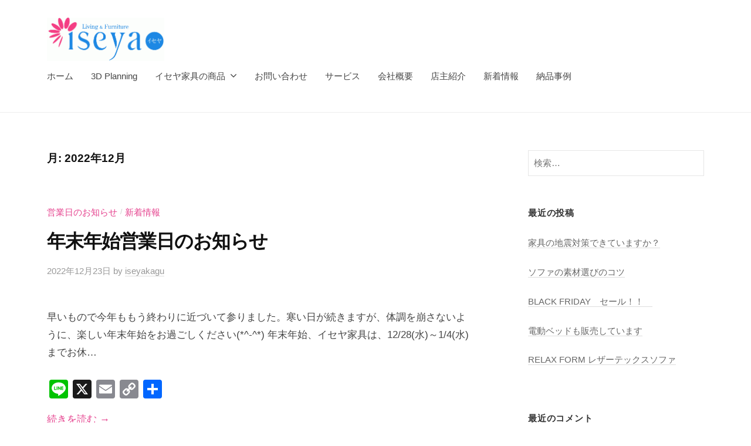

--- FILE ---
content_type: text/html; charset=UTF-8
request_url: https://iseyakagu.com/2022/12/
body_size: 29871
content:
<!DOCTYPE html>
<html dir="ltr" lang="ja">
<head><style>img.lazy{min-height:1px}</style><link href="https://iseyakagu.com/wp-content/plugins/w3-total-cache/pub/js/lazyload.min.js" as="script">
<meta charset="UTF-8">
<meta name="viewport" content="width=device-width, initial-scale=1">
<title>12月, 2022 | イセヤ家具</title>
	<style>img:is([sizes="auto" i], [sizes^="auto," i]) { contain-intrinsic-size: 3000px 1500px }</style>
	
		<!-- All in One SEO 4.9.0 - aioseo.com -->
	<meta name="robots" content="noindex, max-snippet:-1, max-image-preview:large, max-video-preview:-1" />
	<meta name="google-site-verification" content="IB68enjgvEzVk78GQkZZXjVrNQwupQSVijxVc22V9EY" />
	<link rel="canonical" href="https://iseyakagu.com/2022/12/" />
	<meta name="generator" content="All in One SEO (AIOSEO) 4.9.0" />
		<script type="application/ld+json" class="aioseo-schema">
			{"@context":"https:\/\/schema.org","@graph":[{"@type":"BreadcrumbList","@id":"https:\/\/iseyakagu.com\/2022\/12\/#breadcrumblist","itemListElement":[{"@type":"ListItem","@id":"https:\/\/iseyakagu.com#listItem","position":1,"name":"\u30db\u30fc\u30e0","item":"https:\/\/iseyakagu.com","nextItem":{"@type":"ListItem","@id":"https:\/\/iseyakagu.com\/2022\/#listItem","name":2022}},{"@type":"ListItem","@id":"https:\/\/iseyakagu.com\/2022\/#listItem","position":2,"name":2022,"item":"https:\/\/iseyakagu.com\/2022\/","nextItem":{"@type":"ListItem","@id":"https:\/\/iseyakagu.com\/2022\/12\/#listItem","name":"12"},"previousItem":{"@type":"ListItem","@id":"https:\/\/iseyakagu.com#listItem","name":"\u30db\u30fc\u30e0"}},{"@type":"ListItem","@id":"https:\/\/iseyakagu.com\/2022\/12\/#listItem","position":3,"name":"12","previousItem":{"@type":"ListItem","@id":"https:\/\/iseyakagu.com\/2022\/#listItem","name":2022}}]},{"@type":"CollectionPage","@id":"https:\/\/iseyakagu.com\/2022\/12\/#collectionpage","url":"https:\/\/iseyakagu.com\/2022\/12\/","name":"12\u6708, 2022 | \u30a4\u30bb\u30e4\u5bb6\u5177","inLanguage":"ja","isPartOf":{"@id":"https:\/\/iseyakagu.com\/#website"},"breadcrumb":{"@id":"https:\/\/iseyakagu.com\/2022\/12\/#breadcrumblist"}},{"@type":"Organization","@id":"https:\/\/iseyakagu.com\/#organization","name":"\u682a\u5f0f\u4f1a\u793e\u30a4\u30bb\u30e4","description":"\u30a4\u30bb\u30e4\u5bb6\u5177 \u4e09\u91cd\u770c\u4f0a\u52e2\u5e02\u306e\u5bb6\u5177\u5c4b \u9593\u53d6\u308a\u56f3\u3067\u65b0\u7bc9\u304b\u3089\u6a21\u69d8\u66ff\u3048\u307e\u3067\u30b3\u30fc\u30c7\u30a3\u30cd\u30fc\u30c8","url":"https:\/\/iseyakagu.com\/","telephone":"+81596288151","logo":{"@type":"ImageObject","url":"https:\/\/iseyakagu.com\/wp-content\/uploads\/2020\/07\/d09311a3ffb712214f0d16512ca3f5c3.gif","@id":"https:\/\/iseyakagu.com\/2022\/12\/#organizationLogo","width":1612,"height":593,"caption":"\u30a4\u30bb\u30e4 \u30ed\u30b4\u30de\u30fc\u30af"},"image":{"@id":"https:\/\/iseyakagu.com\/2022\/12\/#organizationLogo"},"sameAs":["https:\/\/facebook.com\/iseyakagu","https:\/\/x.com\/iseyakagu","https:\/\/instagram.com\/iseyakagu","https:\/\/pinterest.com\/iseyakagu","https:\/\/youtube.com\/iseyakagu","https:\/\/linkedin.com\/in\/iseyakagu"]},{"@type":"WebSite","@id":"https:\/\/iseyakagu.com\/#website","url":"https:\/\/iseyakagu.com\/","name":"\u30a4\u30bb\u30e4\u5bb6\u5177","description":"\u30a4\u30bb\u30e4\u5bb6\u5177 \u4e09\u91cd\u770c\u4f0a\u52e2\u5e02\u306e\u5bb6\u5177\u5c4b \u9593\u53d6\u308a\u56f3\u3067\u65b0\u7bc9\u304b\u3089\u6a21\u69d8\u66ff\u3048\u307e\u3067\u30b3\u30fc\u30c7\u30a3\u30cd\u30fc\u30c8","inLanguage":"ja","publisher":{"@id":"https:\/\/iseyakagu.com\/#organization"}}]}
		</script>
		<!-- All in One SEO -->

<link rel='dns-prefetch' href='//webfonts.sakura.ne.jp' />
<link rel='dns-prefetch' href='//static.addtoany.com' />
<link rel="alternate" type="application/rss+xml" title="イセヤ家具 &raquo; フィード" href="https://iseyakagu.com/feed/" />
<link rel="alternate" type="application/rss+xml" title="イセヤ家具 &raquo; コメントフィード" href="https://iseyakagu.com/comments/feed/" />
		<!-- This site uses the Google Analytics by MonsterInsights plugin v9.10.0 - Using Analytics tracking - https://www.monsterinsights.com/ -->
							<script src="//www.googletagmanager.com/gtag/js?id=G-NKV6DR81VT"  data-cfasync="false" data-wpfc-render="false" type="text/javascript" async></script>
			<script data-cfasync="false" data-wpfc-render="false" type="text/javascript">
				var mi_version = '9.10.0';
				var mi_track_user = true;
				var mi_no_track_reason = '';
								var MonsterInsightsDefaultLocations = {"page_location":"https:\/\/iseyakagu.com\/2022\/12\/"};
								if ( typeof MonsterInsightsPrivacyGuardFilter === 'function' ) {
					var MonsterInsightsLocations = (typeof MonsterInsightsExcludeQuery === 'object') ? MonsterInsightsPrivacyGuardFilter( MonsterInsightsExcludeQuery ) : MonsterInsightsPrivacyGuardFilter( MonsterInsightsDefaultLocations );
				} else {
					var MonsterInsightsLocations = (typeof MonsterInsightsExcludeQuery === 'object') ? MonsterInsightsExcludeQuery : MonsterInsightsDefaultLocations;
				}

								var disableStrs = [
										'ga-disable-G-NKV6DR81VT',
									];

				/* Function to detect opted out users */
				function __gtagTrackerIsOptedOut() {
					for (var index = 0; index < disableStrs.length; index++) {
						if (document.cookie.indexOf(disableStrs[index] + '=true') > -1) {
							return true;
						}
					}

					return false;
				}

				/* Disable tracking if the opt-out cookie exists. */
				if (__gtagTrackerIsOptedOut()) {
					for (var index = 0; index < disableStrs.length; index++) {
						window[disableStrs[index]] = true;
					}
				}

				/* Opt-out function */
				function __gtagTrackerOptout() {
					for (var index = 0; index < disableStrs.length; index++) {
						document.cookie = disableStrs[index] + '=true; expires=Thu, 31 Dec 2099 23:59:59 UTC; path=/';
						window[disableStrs[index]] = true;
					}
				}

				if ('undefined' === typeof gaOptout) {
					function gaOptout() {
						__gtagTrackerOptout();
					}
				}
								window.dataLayer = window.dataLayer || [];

				window.MonsterInsightsDualTracker = {
					helpers: {},
					trackers: {},
				};
				if (mi_track_user) {
					function __gtagDataLayer() {
						dataLayer.push(arguments);
					}

					function __gtagTracker(type, name, parameters) {
						if (!parameters) {
							parameters = {};
						}

						if (parameters.send_to) {
							__gtagDataLayer.apply(null, arguments);
							return;
						}

						if (type === 'event') {
														parameters.send_to = monsterinsights_frontend.v4_id;
							var hookName = name;
							if (typeof parameters['event_category'] !== 'undefined') {
								hookName = parameters['event_category'] + ':' + name;
							}

							if (typeof MonsterInsightsDualTracker.trackers[hookName] !== 'undefined') {
								MonsterInsightsDualTracker.trackers[hookName](parameters);
							} else {
								__gtagDataLayer('event', name, parameters);
							}
							
						} else {
							__gtagDataLayer.apply(null, arguments);
						}
					}

					__gtagTracker('js', new Date());
					__gtagTracker('set', {
						'developer_id.dZGIzZG': true,
											});
					if ( MonsterInsightsLocations.page_location ) {
						__gtagTracker('set', MonsterInsightsLocations);
					}
										__gtagTracker('config', 'G-NKV6DR81VT', {"forceSSL":"true","link_attribution":"true"} );
										window.gtag = __gtagTracker;										(function () {
						/* https://developers.google.com/analytics/devguides/collection/analyticsjs/ */
						/* ga and __gaTracker compatibility shim. */
						var noopfn = function () {
							return null;
						};
						var newtracker = function () {
							return new Tracker();
						};
						var Tracker = function () {
							return null;
						};
						var p = Tracker.prototype;
						p.get = noopfn;
						p.set = noopfn;
						p.send = function () {
							var args = Array.prototype.slice.call(arguments);
							args.unshift('send');
							__gaTracker.apply(null, args);
						};
						var __gaTracker = function () {
							var len = arguments.length;
							if (len === 0) {
								return;
							}
							var f = arguments[len - 1];
							if (typeof f !== 'object' || f === null || typeof f.hitCallback !== 'function') {
								if ('send' === arguments[0]) {
									var hitConverted, hitObject = false, action;
									if ('event' === arguments[1]) {
										if ('undefined' !== typeof arguments[3]) {
											hitObject = {
												'eventAction': arguments[3],
												'eventCategory': arguments[2],
												'eventLabel': arguments[4],
												'value': arguments[5] ? arguments[5] : 1,
											}
										}
									}
									if ('pageview' === arguments[1]) {
										if ('undefined' !== typeof arguments[2]) {
											hitObject = {
												'eventAction': 'page_view',
												'page_path': arguments[2],
											}
										}
									}
									if (typeof arguments[2] === 'object') {
										hitObject = arguments[2];
									}
									if (typeof arguments[5] === 'object') {
										Object.assign(hitObject, arguments[5]);
									}
									if ('undefined' !== typeof arguments[1].hitType) {
										hitObject = arguments[1];
										if ('pageview' === hitObject.hitType) {
											hitObject.eventAction = 'page_view';
										}
									}
									if (hitObject) {
										action = 'timing' === arguments[1].hitType ? 'timing_complete' : hitObject.eventAction;
										hitConverted = mapArgs(hitObject);
										__gtagTracker('event', action, hitConverted);
									}
								}
								return;
							}

							function mapArgs(args) {
								var arg, hit = {};
								var gaMap = {
									'eventCategory': 'event_category',
									'eventAction': 'event_action',
									'eventLabel': 'event_label',
									'eventValue': 'event_value',
									'nonInteraction': 'non_interaction',
									'timingCategory': 'event_category',
									'timingVar': 'name',
									'timingValue': 'value',
									'timingLabel': 'event_label',
									'page': 'page_path',
									'location': 'page_location',
									'title': 'page_title',
									'referrer' : 'page_referrer',
								};
								for (arg in args) {
																		if (!(!args.hasOwnProperty(arg) || !gaMap.hasOwnProperty(arg))) {
										hit[gaMap[arg]] = args[arg];
									} else {
										hit[arg] = args[arg];
									}
								}
								return hit;
							}

							try {
								f.hitCallback();
							} catch (ex) {
							}
						};
						__gaTracker.create = newtracker;
						__gaTracker.getByName = newtracker;
						__gaTracker.getAll = function () {
							return [];
						};
						__gaTracker.remove = noopfn;
						__gaTracker.loaded = true;
						window['__gaTracker'] = __gaTracker;
					})();
									} else {
										console.log("");
					(function () {
						function __gtagTracker() {
							return null;
						}

						window['__gtagTracker'] = __gtagTracker;
						window['gtag'] = __gtagTracker;
					})();
									}
			</script>
							<!-- / Google Analytics by MonsterInsights -->
		<script type="text/javascript">
/* <![CDATA[ */
window._wpemojiSettings = {"baseUrl":"https:\/\/s.w.org\/images\/core\/emoji\/16.0.1\/72x72\/","ext":".png","svgUrl":"https:\/\/s.w.org\/images\/core\/emoji\/16.0.1\/svg\/","svgExt":".svg","source":{"concatemoji":"https:\/\/iseyakagu.com\/wp-includes\/js\/wp-emoji-release.min.js?ver=6.8.3"}};
/*! This file is auto-generated */
!function(s,n){var o,i,e;function c(e){try{var t={supportTests:e,timestamp:(new Date).valueOf()};sessionStorage.setItem(o,JSON.stringify(t))}catch(e){}}function p(e,t,n){e.clearRect(0,0,e.canvas.width,e.canvas.height),e.fillText(t,0,0);var t=new Uint32Array(e.getImageData(0,0,e.canvas.width,e.canvas.height).data),a=(e.clearRect(0,0,e.canvas.width,e.canvas.height),e.fillText(n,0,0),new Uint32Array(e.getImageData(0,0,e.canvas.width,e.canvas.height).data));return t.every(function(e,t){return e===a[t]})}function u(e,t){e.clearRect(0,0,e.canvas.width,e.canvas.height),e.fillText(t,0,0);for(var n=e.getImageData(16,16,1,1),a=0;a<n.data.length;a++)if(0!==n.data[a])return!1;return!0}function f(e,t,n,a){switch(t){case"flag":return n(e,"\ud83c\udff3\ufe0f\u200d\u26a7\ufe0f","\ud83c\udff3\ufe0f\u200b\u26a7\ufe0f")?!1:!n(e,"\ud83c\udde8\ud83c\uddf6","\ud83c\udde8\u200b\ud83c\uddf6")&&!n(e,"\ud83c\udff4\udb40\udc67\udb40\udc62\udb40\udc65\udb40\udc6e\udb40\udc67\udb40\udc7f","\ud83c\udff4\u200b\udb40\udc67\u200b\udb40\udc62\u200b\udb40\udc65\u200b\udb40\udc6e\u200b\udb40\udc67\u200b\udb40\udc7f");case"emoji":return!a(e,"\ud83e\udedf")}return!1}function g(e,t,n,a){var r="undefined"!=typeof WorkerGlobalScope&&self instanceof WorkerGlobalScope?new OffscreenCanvas(300,150):s.createElement("canvas"),o=r.getContext("2d",{willReadFrequently:!0}),i=(o.textBaseline="top",o.font="600 32px Arial",{});return e.forEach(function(e){i[e]=t(o,e,n,a)}),i}function t(e){var t=s.createElement("script");t.src=e,t.defer=!0,s.head.appendChild(t)}"undefined"!=typeof Promise&&(o="wpEmojiSettingsSupports",i=["flag","emoji"],n.supports={everything:!0,everythingExceptFlag:!0},e=new Promise(function(e){s.addEventListener("DOMContentLoaded",e,{once:!0})}),new Promise(function(t){var n=function(){try{var e=JSON.parse(sessionStorage.getItem(o));if("object"==typeof e&&"number"==typeof e.timestamp&&(new Date).valueOf()<e.timestamp+604800&&"object"==typeof e.supportTests)return e.supportTests}catch(e){}return null}();if(!n){if("undefined"!=typeof Worker&&"undefined"!=typeof OffscreenCanvas&&"undefined"!=typeof URL&&URL.createObjectURL&&"undefined"!=typeof Blob)try{var e="postMessage("+g.toString()+"("+[JSON.stringify(i),f.toString(),p.toString(),u.toString()].join(",")+"));",a=new Blob([e],{type:"text/javascript"}),r=new Worker(URL.createObjectURL(a),{name:"wpTestEmojiSupports"});return void(r.onmessage=function(e){c(n=e.data),r.terminate(),t(n)})}catch(e){}c(n=g(i,f,p,u))}t(n)}).then(function(e){for(var t in e)n.supports[t]=e[t],n.supports.everything=n.supports.everything&&n.supports[t],"flag"!==t&&(n.supports.everythingExceptFlag=n.supports.everythingExceptFlag&&n.supports[t]);n.supports.everythingExceptFlag=n.supports.everythingExceptFlag&&!n.supports.flag,n.DOMReady=!1,n.readyCallback=function(){n.DOMReady=!0}}).then(function(){return e}).then(function(){var e;n.supports.everything||(n.readyCallback(),(e=n.source||{}).concatemoji?t(e.concatemoji):e.wpemoji&&e.twemoji&&(t(e.twemoji),t(e.wpemoji)))}))}((window,document),window._wpemojiSettings);
/* ]]> */
</script>
<link rel='stylesheet' id='sbi_styles-css' href='https://iseyakagu.com/wp-content/plugins/instagram-feed/css/sbi-styles.min.css?ver=6.10.0' type='text/css' media='all' />
<style id='wp-emoji-styles-inline-css' type='text/css'>

	img.wp-smiley, img.emoji {
		display: inline !important;
		border: none !important;
		box-shadow: none !important;
		height: 1em !important;
		width: 1em !important;
		margin: 0 0.07em !important;
		vertical-align: -0.1em !important;
		background: none !important;
		padding: 0 !important;
	}
</style>
<link rel='stylesheet' id='wp-block-library-css' href='https://iseyakagu.com/wp-includes/css/dist/block-library/style.min.css?ver=6.8.3' type='text/css' media='all' />
<style id='classic-theme-styles-inline-css' type='text/css'>
/*! This file is auto-generated */
.wp-block-button__link{color:#fff;background-color:#32373c;border-radius:9999px;box-shadow:none;text-decoration:none;padding:calc(.667em + 2px) calc(1.333em + 2px);font-size:1.125em}.wp-block-file__button{background:#32373c;color:#fff;text-decoration:none}
</style>
<link rel='stylesheet' id='aioseo/css/src/vue/standalone/blocks/table-of-contents/global.scss-css' href='https://iseyakagu.com/wp-content/plugins/all-in-one-seo-pack/dist/Lite/assets/css/table-of-contents/global.e90f6d47.css?ver=4.9.0' type='text/css' media='all' />
<style id='global-styles-inline-css' type='text/css'>
:root{--wp--preset--aspect-ratio--square: 1;--wp--preset--aspect-ratio--4-3: 4/3;--wp--preset--aspect-ratio--3-4: 3/4;--wp--preset--aspect-ratio--3-2: 3/2;--wp--preset--aspect-ratio--2-3: 2/3;--wp--preset--aspect-ratio--16-9: 16/9;--wp--preset--aspect-ratio--9-16: 9/16;--wp--preset--color--black: #000000;--wp--preset--color--cyan-bluish-gray: #abb8c3;--wp--preset--color--white: #ffffff;--wp--preset--color--pale-pink: #f78da7;--wp--preset--color--vivid-red: #cf2e2e;--wp--preset--color--luminous-vivid-orange: #ff6900;--wp--preset--color--luminous-vivid-amber: #fcb900;--wp--preset--color--light-green-cyan: #7bdcb5;--wp--preset--color--vivid-green-cyan: #00d084;--wp--preset--color--pale-cyan-blue: #8ed1fc;--wp--preset--color--vivid-cyan-blue: #0693e3;--wp--preset--color--vivid-purple: #9b51e0;--wp--preset--gradient--vivid-cyan-blue-to-vivid-purple: linear-gradient(135deg,rgba(6,147,227,1) 0%,rgb(155,81,224) 100%);--wp--preset--gradient--light-green-cyan-to-vivid-green-cyan: linear-gradient(135deg,rgb(122,220,180) 0%,rgb(0,208,130) 100%);--wp--preset--gradient--luminous-vivid-amber-to-luminous-vivid-orange: linear-gradient(135deg,rgba(252,185,0,1) 0%,rgba(255,105,0,1) 100%);--wp--preset--gradient--luminous-vivid-orange-to-vivid-red: linear-gradient(135deg,rgba(255,105,0,1) 0%,rgb(207,46,46) 100%);--wp--preset--gradient--very-light-gray-to-cyan-bluish-gray: linear-gradient(135deg,rgb(238,238,238) 0%,rgb(169,184,195) 100%);--wp--preset--gradient--cool-to-warm-spectrum: linear-gradient(135deg,rgb(74,234,220) 0%,rgb(151,120,209) 20%,rgb(207,42,186) 40%,rgb(238,44,130) 60%,rgb(251,105,98) 80%,rgb(254,248,76) 100%);--wp--preset--gradient--blush-light-purple: linear-gradient(135deg,rgb(255,206,236) 0%,rgb(152,150,240) 100%);--wp--preset--gradient--blush-bordeaux: linear-gradient(135deg,rgb(254,205,165) 0%,rgb(254,45,45) 50%,rgb(107,0,62) 100%);--wp--preset--gradient--luminous-dusk: linear-gradient(135deg,rgb(255,203,112) 0%,rgb(199,81,192) 50%,rgb(65,88,208) 100%);--wp--preset--gradient--pale-ocean: linear-gradient(135deg,rgb(255,245,203) 0%,rgb(182,227,212) 50%,rgb(51,167,181) 100%);--wp--preset--gradient--electric-grass: linear-gradient(135deg,rgb(202,248,128) 0%,rgb(113,206,126) 100%);--wp--preset--gradient--midnight: linear-gradient(135deg,rgb(2,3,129) 0%,rgb(40,116,252) 100%);--wp--preset--font-size--small: 13px;--wp--preset--font-size--medium: 20px;--wp--preset--font-size--large: 36px;--wp--preset--font-size--x-large: 42px;--wp--preset--spacing--20: 0.44rem;--wp--preset--spacing--30: 0.67rem;--wp--preset--spacing--40: 1rem;--wp--preset--spacing--50: 1.5rem;--wp--preset--spacing--60: 2.25rem;--wp--preset--spacing--70: 3.38rem;--wp--preset--spacing--80: 5.06rem;--wp--preset--shadow--natural: 6px 6px 9px rgba(0, 0, 0, 0.2);--wp--preset--shadow--deep: 12px 12px 50px rgba(0, 0, 0, 0.4);--wp--preset--shadow--sharp: 6px 6px 0px rgba(0, 0, 0, 0.2);--wp--preset--shadow--outlined: 6px 6px 0px -3px rgba(255, 255, 255, 1), 6px 6px rgba(0, 0, 0, 1);--wp--preset--shadow--crisp: 6px 6px 0px rgba(0, 0, 0, 1);}:where(.is-layout-flex){gap: 0.5em;}:where(.is-layout-grid){gap: 0.5em;}body .is-layout-flex{display: flex;}.is-layout-flex{flex-wrap: wrap;align-items: center;}.is-layout-flex > :is(*, div){margin: 0;}body .is-layout-grid{display: grid;}.is-layout-grid > :is(*, div){margin: 0;}:where(.wp-block-columns.is-layout-flex){gap: 2em;}:where(.wp-block-columns.is-layout-grid){gap: 2em;}:where(.wp-block-post-template.is-layout-flex){gap: 1.25em;}:where(.wp-block-post-template.is-layout-grid){gap: 1.25em;}.has-black-color{color: var(--wp--preset--color--black) !important;}.has-cyan-bluish-gray-color{color: var(--wp--preset--color--cyan-bluish-gray) !important;}.has-white-color{color: var(--wp--preset--color--white) !important;}.has-pale-pink-color{color: var(--wp--preset--color--pale-pink) !important;}.has-vivid-red-color{color: var(--wp--preset--color--vivid-red) !important;}.has-luminous-vivid-orange-color{color: var(--wp--preset--color--luminous-vivid-orange) !important;}.has-luminous-vivid-amber-color{color: var(--wp--preset--color--luminous-vivid-amber) !important;}.has-light-green-cyan-color{color: var(--wp--preset--color--light-green-cyan) !important;}.has-vivid-green-cyan-color{color: var(--wp--preset--color--vivid-green-cyan) !important;}.has-pale-cyan-blue-color{color: var(--wp--preset--color--pale-cyan-blue) !important;}.has-vivid-cyan-blue-color{color: var(--wp--preset--color--vivid-cyan-blue) !important;}.has-vivid-purple-color{color: var(--wp--preset--color--vivid-purple) !important;}.has-black-background-color{background-color: var(--wp--preset--color--black) !important;}.has-cyan-bluish-gray-background-color{background-color: var(--wp--preset--color--cyan-bluish-gray) !important;}.has-white-background-color{background-color: var(--wp--preset--color--white) !important;}.has-pale-pink-background-color{background-color: var(--wp--preset--color--pale-pink) !important;}.has-vivid-red-background-color{background-color: var(--wp--preset--color--vivid-red) !important;}.has-luminous-vivid-orange-background-color{background-color: var(--wp--preset--color--luminous-vivid-orange) !important;}.has-luminous-vivid-amber-background-color{background-color: var(--wp--preset--color--luminous-vivid-amber) !important;}.has-light-green-cyan-background-color{background-color: var(--wp--preset--color--light-green-cyan) !important;}.has-vivid-green-cyan-background-color{background-color: var(--wp--preset--color--vivid-green-cyan) !important;}.has-pale-cyan-blue-background-color{background-color: var(--wp--preset--color--pale-cyan-blue) !important;}.has-vivid-cyan-blue-background-color{background-color: var(--wp--preset--color--vivid-cyan-blue) !important;}.has-vivid-purple-background-color{background-color: var(--wp--preset--color--vivid-purple) !important;}.has-black-border-color{border-color: var(--wp--preset--color--black) !important;}.has-cyan-bluish-gray-border-color{border-color: var(--wp--preset--color--cyan-bluish-gray) !important;}.has-white-border-color{border-color: var(--wp--preset--color--white) !important;}.has-pale-pink-border-color{border-color: var(--wp--preset--color--pale-pink) !important;}.has-vivid-red-border-color{border-color: var(--wp--preset--color--vivid-red) !important;}.has-luminous-vivid-orange-border-color{border-color: var(--wp--preset--color--luminous-vivid-orange) !important;}.has-luminous-vivid-amber-border-color{border-color: var(--wp--preset--color--luminous-vivid-amber) !important;}.has-light-green-cyan-border-color{border-color: var(--wp--preset--color--light-green-cyan) !important;}.has-vivid-green-cyan-border-color{border-color: var(--wp--preset--color--vivid-green-cyan) !important;}.has-pale-cyan-blue-border-color{border-color: var(--wp--preset--color--pale-cyan-blue) !important;}.has-vivid-cyan-blue-border-color{border-color: var(--wp--preset--color--vivid-cyan-blue) !important;}.has-vivid-purple-border-color{border-color: var(--wp--preset--color--vivid-purple) !important;}.has-vivid-cyan-blue-to-vivid-purple-gradient-background{background: var(--wp--preset--gradient--vivid-cyan-blue-to-vivid-purple) !important;}.has-light-green-cyan-to-vivid-green-cyan-gradient-background{background: var(--wp--preset--gradient--light-green-cyan-to-vivid-green-cyan) !important;}.has-luminous-vivid-amber-to-luminous-vivid-orange-gradient-background{background: var(--wp--preset--gradient--luminous-vivid-amber-to-luminous-vivid-orange) !important;}.has-luminous-vivid-orange-to-vivid-red-gradient-background{background: var(--wp--preset--gradient--luminous-vivid-orange-to-vivid-red) !important;}.has-very-light-gray-to-cyan-bluish-gray-gradient-background{background: var(--wp--preset--gradient--very-light-gray-to-cyan-bluish-gray) !important;}.has-cool-to-warm-spectrum-gradient-background{background: var(--wp--preset--gradient--cool-to-warm-spectrum) !important;}.has-blush-light-purple-gradient-background{background: var(--wp--preset--gradient--blush-light-purple) !important;}.has-blush-bordeaux-gradient-background{background: var(--wp--preset--gradient--blush-bordeaux) !important;}.has-luminous-dusk-gradient-background{background: var(--wp--preset--gradient--luminous-dusk) !important;}.has-pale-ocean-gradient-background{background: var(--wp--preset--gradient--pale-ocean) !important;}.has-electric-grass-gradient-background{background: var(--wp--preset--gradient--electric-grass) !important;}.has-midnight-gradient-background{background: var(--wp--preset--gradient--midnight) !important;}.has-small-font-size{font-size: var(--wp--preset--font-size--small) !important;}.has-medium-font-size{font-size: var(--wp--preset--font-size--medium) !important;}.has-large-font-size{font-size: var(--wp--preset--font-size--large) !important;}.has-x-large-font-size{font-size: var(--wp--preset--font-size--x-large) !important;}
:where(.wp-block-post-template.is-layout-flex){gap: 1.25em;}:where(.wp-block-post-template.is-layout-grid){gap: 1.25em;}
:where(.wp-block-columns.is-layout-flex){gap: 2em;}:where(.wp-block-columns.is-layout-grid){gap: 2em;}
:root :where(.wp-block-pullquote){font-size: 1.5em;line-height: 1.6;}
</style>
<link rel='stylesheet' id='contact-form-7-css' href='https://iseyakagu.com/wp-content/plugins/contact-form-7/includes/css/styles.css?ver=6.1.3' type='text/css' media='all' />
<link rel='stylesheet' id='fontawesome-css' href='https://iseyakagu.com/wp-content/themes/businesspress/inc/font-awesome/css/font-awesome.css?ver=4.7.0' type='text/css' media='all' />
<link rel='stylesheet' id='normalize-css' href='https://iseyakagu.com/wp-content/themes/businesspress/css/normalize.css?ver=8.0.0' type='text/css' media='all' />
<link rel='stylesheet' id='businesspress-style-css' href='https://iseyakagu.com/wp-content/themes/businesspress/style.css?ver=1.0.0' type='text/css' media='all' />
<style id='businesspress-style-inline-css' type='text/css'>

	a,
	.subheader {
		color: #e5408d;
	}
	a:hover {
		color: #d66fa6;
	}
	a.home-header-button-main {
		background-color: #e5408d;
	}
	a.home-header-button-main:hover {
		background-color: #d66fa6;
	}
	code, kbd, tt, var,
	th,
	pre,
	.top-bar,
	.author-profile,
	.pagination .current,
	.page-links .page-numbers,
	.tagcloud a,
	.widget_calendar tbody td a,
	.container-wrapper,
	.site-bottom {
		background-color: #f4f5f6;
	}

	.jumbotron {
		background-image: url("https://iseyakagu.com/wp-content/uploads/2020/07/cropped-47185e417543d443bc8da971ac67259b-scaled-1.jpg");
	}
	.home-header-content {
		text-align: right;
	}

	@media screen and (min-width: 980px) {
		.footer-widget-1 {
			width: 24.99%;
		}
		.footer-widget-2 {
			width: 33.32%;
		}
		.footer-widget-3 {
			width: 24.99%;
		}
		.footer-widget-4 {
			width: 16.66%;
		}
		.footer-widget-5 {
			width: 0%;
		}
		.footer-widget-6 {
			width: 0%;
		}
	}
	
</style>
<link rel='stylesheet' id='addtoany-css' href='https://iseyakagu.com/wp-content/plugins/add-to-any/addtoany.min.css?ver=1.16' type='text/css' media='all' />
<style id='addtoany-inline-css' type='text/css'>
@media screen and (max-width:980px){
.a2a_floating_style.a2a_vertical_style{display:none;}
}
</style>
<script type="text/javascript" src="https://iseyakagu.com/wp-includes/js/jquery/jquery.min.js?ver=3.7.1" id="jquery-core-js"></script>
<script type="text/javascript" src="https://iseyakagu.com/wp-includes/js/jquery/jquery-migrate.min.js?ver=3.4.1" id="jquery-migrate-js"></script>
<script type="text/javascript" src="//webfonts.sakura.ne.jp/js/sakurav3.js?fadein=0&amp;ver=3.1.4" id="typesquare_std-js"></script>
<script type="text/javascript" src="https://iseyakagu.com/wp-content/plugins/google-analytics-for-wordpress/assets/js/frontend-gtag.min.js?ver=9.10.0" id="monsterinsights-frontend-script-js" async="async" data-wp-strategy="async"></script>
<script data-cfasync="false" data-wpfc-render="false" type="text/javascript" id='monsterinsights-frontend-script-js-extra'>/* <![CDATA[ */
var monsterinsights_frontend = {"js_events_tracking":"true","download_extensions":"doc,pdf,ppt,zip,xls,docx,pptx,xlsx","inbound_paths":"[{\"path\":\"\\\/go\\\/\",\"label\":\"affiliate\"},{\"path\":\"\\\/recommend\\\/\",\"label\":\"affiliate\"}]","home_url":"https:\/\/iseyakagu.com","hash_tracking":"false","v4_id":"G-NKV6DR81VT"};/* ]]> */
</script>
<script type="text/javascript" id="addtoany-core-js-before">
/* <![CDATA[ */
window.a2a_config=window.a2a_config||{};a2a_config.callbacks=[];a2a_config.overlays=[];a2a_config.templates={};a2a_localize = {
	Share: "共有",
	Save: "ブックマーク",
	Subscribe: "購読",
	Email: "メール",
	Bookmark: "ブックマーク",
	ShowAll: "すべて表示する",
	ShowLess: "小さく表示する",
	FindServices: "サービスを探す",
	FindAnyServiceToAddTo: "追加するサービスを今すぐ探す",
	PoweredBy: "Powered by",
	ShareViaEmail: "メールでシェアする",
	SubscribeViaEmail: "メールで購読する",
	BookmarkInYourBrowser: "ブラウザにブックマーク",
	BookmarkInstructions: "このページをブックマークするには、 Ctrl+D または \u2318+D を押下。",
	AddToYourFavorites: "お気に入りに追加",
	SendFromWebOrProgram: "任意のメールアドレスまたはメールプログラムから送信",
	EmailProgram: "メールプログラム",
	More: "詳細&#8230;",
	ThanksForSharing: "共有ありがとうございます !",
	ThanksForFollowing: "フォローありがとうございます !"
};
/* ]]> */
</script>
<script type="text/javascript" defer src="https://static.addtoany.com/menu/page.js" id="addtoany-core-js"></script>
<script type="text/javascript" defer src="https://iseyakagu.com/wp-content/plugins/add-to-any/addtoany.min.js?ver=1.1" id="addtoany-jquery-js"></script>
<link rel="https://api.w.org/" href="https://iseyakagu.com/wp-json/" /><link rel="EditURI" type="application/rsd+xml" title="RSD" href="https://iseyakagu.com/xmlrpc.php?rsd" />
<meta name="generator" content="WordPress 6.8.3" />
<style type="text/css">.recentcomments a{display:inline !important;padding:0 !important;margin:0 !important;}</style><noscript><style>.lazyload[data-src]{display:none !important;}</style></noscript><style>.lazyload{background-image:none !important;}.lazyload:before{background-image:none !important;}</style><link rel="icon" href="https://iseyakagu.com/wp-content/uploads/2020/07/cropped-f1d6b55f89dc2396bd518ccd8e259150-32x32.gif" sizes="32x32" />
<link rel="icon" href="https://iseyakagu.com/wp-content/uploads/2020/07/cropped-f1d6b55f89dc2396bd518ccd8e259150-192x192.gif" sizes="192x192" />
<link rel="apple-touch-icon" href="https://iseyakagu.com/wp-content/uploads/2020/07/cropped-f1d6b55f89dc2396bd518ccd8e259150-180x180.gif" />
<meta name="msapplication-TileImage" content="https://iseyakagu.com/wp-content/uploads/2020/07/cropped-f1d6b55f89dc2396bd518ccd8e259150-270x270.gif" />
		<style type="text/css" id="wp-custom-css">
			.home-header-content {
	height: 540px;
}

#masthead .home-header,
#masthead .jumbotron {
	margin-left: calc(50% - 50vw);
	margin-right: calc(50% - 50vw);
	max-width: 100vw;
}

.home-header-overlay {
	background-color: rgba( 0, 0, 0 , 0 );
}

.site-credit {
    display:none !important;
    }

.waku{   
     border:1px solid #333;/* 外枠の色 */   
     padding:5px;/* 余白 */   
     background-color:#ffffff;/* 余白部分の色 */   
}   		</style>
		</head>

<body class="archive date wp-custom-logo wp-theme-businesspress hide-blogname hide-blogdescription hide-comments-number has-sidebar has-avatars">
<div id="page" class="site">
	<a class="skip-link screen-reader-text" href="#content">コンテンツへスキップ</a>

	<header id="masthead" class="site-header">

		
		<div class="main-header main-header-original">
			<div class="main-header-content">
				<div class="site-branding">
					<div class="site-logo"><a href="https://iseyakagu.com/" rel="home"><img alt="イセヤ家具" src="[data-uri]" width="200" data-src="https://iseyakagu.com/wp-content/uploads/2020/07/cropped-d09311a3ffb712214f0d16512ca3f5c3.gif" decoding="async" class="lazyload" data-eio-rwidth="1612" data-eio-rheight="593" /><noscript><img class="lazy" alt="イセヤ家具" src="data:image/svg+xml,%3Csvg%20xmlns='http://www.w3.org/2000/svg'%20viewBox='0%200%201612%20593'%3E%3C/svg%3E" data-src="https://iseyakagu.com/wp-content/uploads/2020/07/cropped-d09311a3ffb712214f0d16512ca3f5c3.gif" width="200" data-eio="l" /></noscript></a></div>						<div class="site-title"><a href="https://iseyakagu.com/" rel="home">イセヤ家具</a></div>
		<div class="site-description">イセヤ家具 三重県伊勢市の家具屋 間取り図で新築から模様替えまでコーディネート</div>
					</div><!-- .site-branding -->
					<nav class="main-navigation">
		<div class="menu"><ul>
<li ><a href="https://iseyakagu.com/">ホーム</a></li><li class="page_item page-item-58"><a href="https://iseyakagu.com/iseya-3d-planning/">3D Planning</a></li>
<li class="page_item page-item-8 page_item_has_children"><a href="https://iseyakagu.com/service/">イセヤ家具の商品</a>
<ul class='children'>
	<li class="page_item page-item-220"><a href="https://iseyakagu.com/service/soho/">Home Office(SOHO)リモートワーク</a></li>
	<li class="page_item page-item-223"><a href="https://iseyakagu.com/service/curtain/">オーダーカーテン・ロールスクリーン・ブラインド</a></li>
	<li class="page_item page-item-207"><a href="https://iseyakagu.com/service/sofa/">ソファー</a></li>
	<li class="page_item page-item-212"><a href="https://iseyakagu.com/service/dining/">ダイニング</a></li>
	<li class="page_item page-item-217"><a href="https://iseyakagu.com/service/bed/">ベッド</a></li>
	<li class="page_item page-item-202"><a href="https://iseyakagu.com/service/living/">リビング</a></li>
</ul>
</li>
<li class="page_item page-item-65"><a href="https://iseyakagu.com/request/">お問い合わせ</a></li>
<li class="page_item page-item-957"><a href="https://iseyakagu.com/service-2/">サービス</a></li>
<li class="page_item page-item-60"><a href="https://iseyakagu.com/menu-about/">会社概要</a></li>
<li class="page_item page-item-62"><a href="https://iseyakagu.com/menu-shopkeeper/">店主紹介</a></li>
<li class="page_item page-item-71 current_page_parent"><a href="https://iseyakagu.com/news/">新着情報</a></li>
<li class="page_item page-item-1179"><a href="https://iseyakagu.com/nohin/">納品事例</a></li>
</ul></div>
	</nav><!-- .main-navigation -->
					<button class="drawer-hamburger">
					<span class="screen-reader-text">メニュー</span>
					<span class="drawer-hamburger-icon"></span>
				</button>
			</div><!-- .main-header-content -->
			<div class="drawer-overlay"></div>
			<div class="drawer-navigation">
				<div class="drawer-navigation-content">
					<nav class="main-navigation">
		<div class="menu"><ul>
<li ><a href="https://iseyakagu.com/">ホーム</a></li><li class="page_item page-item-58"><a href="https://iseyakagu.com/iseya-3d-planning/">3D Planning</a></li>
<li class="page_item page-item-8 page_item_has_children"><a href="https://iseyakagu.com/service/">イセヤ家具の商品</a>
<ul class='children'>
	<li class="page_item page-item-220"><a href="https://iseyakagu.com/service/soho/">Home Office(SOHO)リモートワーク</a></li>
	<li class="page_item page-item-223"><a href="https://iseyakagu.com/service/curtain/">オーダーカーテン・ロールスクリーン・ブラインド</a></li>
	<li class="page_item page-item-207"><a href="https://iseyakagu.com/service/sofa/">ソファー</a></li>
	<li class="page_item page-item-212"><a href="https://iseyakagu.com/service/dining/">ダイニング</a></li>
	<li class="page_item page-item-217"><a href="https://iseyakagu.com/service/bed/">ベッド</a></li>
	<li class="page_item page-item-202"><a href="https://iseyakagu.com/service/living/">リビング</a></li>
</ul>
</li>
<li class="page_item page-item-65"><a href="https://iseyakagu.com/request/">お問い合わせ</a></li>
<li class="page_item page-item-957"><a href="https://iseyakagu.com/service-2/">サービス</a></li>
<li class="page_item page-item-60"><a href="https://iseyakagu.com/menu-about/">会社概要</a></li>
<li class="page_item page-item-62"><a href="https://iseyakagu.com/menu-shopkeeper/">店主紹介</a></li>
<li class="page_item page-item-71 current_page_parent"><a href="https://iseyakagu.com/news/">新着情報</a></li>
<li class="page_item page-item-1179"><a href="https://iseyakagu.com/nohin/">納品事例</a></li>
</ul></div>
	</nav><!-- .main-navigation -->
									</div><!-- .drawer-navigation-content -->
			</div><!-- .drawer-navigation -->
		</div><!-- .main-header -->

		
		
	</header><!-- #masthead -->

	<div id="content" class="site-content">

<section id="primary" class="content-area">
	<main id="main" class="site-main">

	
		<header class="page-header">
			<h1 class="page-title">月: <span>2022年12月</span></h1>		</header><!-- .page-header -->

		<div class="loop-wrapper">
				
<div class="post-summary">
	<article id="post-2401" class="post-2401 post type-post status-publish format-standard has-post-thumbnail hentry category-5 category-3">
		<header class="entry-header">
						<div class="cat-links"><a href="https://iseyakagu.com/category/%e6%96%b0%e7%9d%80%e6%83%85%e5%a0%b1/%e5%96%b6%e6%a5%ad%e6%97%a5%e3%81%ae%e3%81%8a%e7%9f%a5%e3%82%89%e3%81%9b/" rel="category tag">営業日のお知らせ</a><span class="category-sep">/</span><a href="https://iseyakagu.com/category/%e6%96%b0%e7%9d%80%e6%83%85%e5%a0%b1/" rel="category tag">新着情報</a></div><!-- .cat-links -->			<h2 class="entry-title"><a href="https://iseyakagu.com/2022/12/23/%e5%b9%b4%e6%9c%ab%e5%b9%b4%e5%a7%8b%e5%96%b6%e6%a5%ad%e6%97%a5%e3%81%ae%e3%81%8a%e7%9f%a5%e3%82%89%e3%81%9b/" rel="bookmark">年末年始営業日のお知らせ</a></h2>
				<div class="entry-meta">
		<span class="posted-on">
		<a href="https://iseyakagu.com/2022/12/23/%e5%b9%b4%e6%9c%ab%e5%b9%b4%e5%a7%8b%e5%96%b6%e6%a5%ad%e6%97%a5%e3%81%ae%e3%81%8a%e7%9f%a5%e3%82%89%e3%81%9b/" rel="bookmark"><time class="entry-date published updated" datetime="2022-12-23T13:38:25+09:00">2022年12月23日</time></a>		</span>
		<span class="byline">by			<span class="author vcard">
				<a class="url fn n" href="https://iseyakagu.com/author/iseyakagu/" title="iseyakagu の投稿をすべて表示">iseyakagu</a>
			</span>
		</span>
			</div><!-- .entry-meta -->
						</header><!-- .entry-header -->
		<div class="entry-summary">
			<p>早いもので今年ももう終わりに近づいて参りました。寒い日が続きますが、体調を崩さないように、楽しい年末年始をお過ごしください(*^-^*) 年末年始、イセヤ家具は、12/28(水)～1/4(水)までお休&#8230;</p>
<div class="addtoany_share_save_container addtoany_content addtoany_content_bottom"><div class="a2a_kit a2a_kit_size_32 addtoany_list" data-a2a-url="https://iseyakagu.com/2022/12/23/%e5%b9%b4%e6%9c%ab%e5%b9%b4%e5%a7%8b%e5%96%b6%e6%a5%ad%e6%97%a5%e3%81%ae%e3%81%8a%e7%9f%a5%e3%82%89%e3%81%9b/" data-a2a-title="年末年始営業日のお知らせ"><a class="a2a_button_line" href="https://www.addtoany.com/add_to/line?linkurl=https%3A%2F%2Fiseyakagu.com%2F2022%2F12%2F23%2F%25e5%25b9%25b4%25e6%259c%25ab%25e5%25b9%25b4%25e5%25a7%258b%25e5%2596%25b6%25e6%25a5%25ad%25e6%2597%25a5%25e3%2581%25ae%25e3%2581%258a%25e7%259f%25a5%25e3%2582%2589%25e3%2581%259b%2F&amp;linkname=%E5%B9%B4%E6%9C%AB%E5%B9%B4%E5%A7%8B%E5%96%B6%E6%A5%AD%E6%97%A5%E3%81%AE%E3%81%8A%E7%9F%A5%E3%82%89%E3%81%9B" title="Line" rel="nofollow noopener" target="_blank"></a><a class="a2a_button_x" href="https://www.addtoany.com/add_to/x?linkurl=https%3A%2F%2Fiseyakagu.com%2F2022%2F12%2F23%2F%25e5%25b9%25b4%25e6%259c%25ab%25e5%25b9%25b4%25e5%25a7%258b%25e5%2596%25b6%25e6%25a5%25ad%25e6%2597%25a5%25e3%2581%25ae%25e3%2581%258a%25e7%259f%25a5%25e3%2582%2589%25e3%2581%259b%2F&amp;linkname=%E5%B9%B4%E6%9C%AB%E5%B9%B4%E5%A7%8B%E5%96%B6%E6%A5%AD%E6%97%A5%E3%81%AE%E3%81%8A%E7%9F%A5%E3%82%89%E3%81%9B" title="X" rel="nofollow noopener" target="_blank"></a><a class="a2a_button_email" href="https://www.addtoany.com/add_to/email?linkurl=https%3A%2F%2Fiseyakagu.com%2F2022%2F12%2F23%2F%25e5%25b9%25b4%25e6%259c%25ab%25e5%25b9%25b4%25e5%25a7%258b%25e5%2596%25b6%25e6%25a5%25ad%25e6%2597%25a5%25e3%2581%25ae%25e3%2581%258a%25e7%259f%25a5%25e3%2582%2589%25e3%2581%259b%2F&amp;linkname=%E5%B9%B4%E6%9C%AB%E5%B9%B4%E5%A7%8B%E5%96%B6%E6%A5%AD%E6%97%A5%E3%81%AE%E3%81%8A%E7%9F%A5%E3%82%89%E3%81%9B" title="Email" rel="nofollow noopener" target="_blank"></a><a class="a2a_button_copy_link" href="https://www.addtoany.com/add_to/copy_link?linkurl=https%3A%2F%2Fiseyakagu.com%2F2022%2F12%2F23%2F%25e5%25b9%25b4%25e6%259c%25ab%25e5%25b9%25b4%25e5%25a7%258b%25e5%2596%25b6%25e6%25a5%25ad%25e6%2597%25a5%25e3%2581%25ae%25e3%2581%258a%25e7%259f%25a5%25e3%2582%2589%25e3%2581%259b%2F&amp;linkname=%E5%B9%B4%E6%9C%AB%E5%B9%B4%E5%A7%8B%E5%96%B6%E6%A5%AD%E6%97%A5%E3%81%AE%E3%81%8A%E7%9F%A5%E3%82%89%E3%81%9B" title="Copy Link" rel="nofollow noopener" target="_blank"></a><a class="a2a_dd addtoany_share_save addtoany_share" href="https://www.addtoany.com/share"></a></div></div>			<p><a class="continue-reading" href="https://iseyakagu.com/2022/12/23/%e5%b9%b4%e6%9c%ab%e5%b9%b4%e5%a7%8b%e5%96%b6%e6%a5%ad%e6%97%a5%e3%81%ae%e3%81%8a%e7%9f%a5%e3%82%89%e3%81%9b/" rel="bookmark">続きを読む &rarr;</a></p>
		</div><!-- .entry-summary -->
	</article><!-- #post-## -->
</div><!-- .post-summary -->
<div class="post-summary">
	<article id="post-2378" class="post-2378 post type-post status-publish format-standard has-post-thumbnail hentry category-4 category-3">
		<header class="entry-header">
						<div class="cat-links"><a href="https://iseyakagu.com/category/%e6%96%b0%e7%9d%80%e6%83%85%e5%a0%b1/%e5%95%86%e5%93%81%e3%81%ae%e3%81%8a%e7%9f%a5%e3%82%89%e3%81%9b/" rel="category tag">商品のお知らせ</a><span class="category-sep">/</span><a href="https://iseyakagu.com/category/%e6%96%b0%e7%9d%80%e6%83%85%e5%a0%b1/" rel="category tag">新着情報</a></div><!-- .cat-links -->			<h2 class="entry-title"><a href="https://iseyakagu.com/2022/12/16/%e5%ad%a6%e7%bf%92%e6%9c%ba%e3%81%ae%e6%ba%96%e5%82%99%e3%82%92%e3%81%97%e3%82%88%e3%81%86%e2%99%aa/" rel="bookmark">学習机の準備をしよう♪</a></h2>
				<div class="entry-meta">
		<span class="posted-on">
		<a href="https://iseyakagu.com/2022/12/16/%e5%ad%a6%e7%bf%92%e6%9c%ba%e3%81%ae%e6%ba%96%e5%82%99%e3%82%92%e3%81%97%e3%82%88%e3%81%86%e2%99%aa/" rel="bookmark"><time class="entry-date published updated" datetime="2022-12-16T15:30:01+09:00">2022年12月16日</time></a>		</span>
		<span class="byline">by			<span class="author vcard">
				<a class="url fn n" href="https://iseyakagu.com/author/iseyakagu/" title="iseyakagu の投稿をすべて表示">iseyakagu</a>
			</span>
		</span>
			</div><!-- .entry-meta -->
						</header><!-- .entry-header -->
		<div class="entry-summary">
			<p>そろそろ入学準備をしないといけない時期になってきましたね。私は、子供の算数セットのお名前書きは、潔く諦めシールを貼りまくりましたが、シールを貼るのも結構な量と細かい作業で大変だった覚えがあります。 今&#8230;</p>
<div class="addtoany_share_save_container addtoany_content addtoany_content_bottom"><div class="a2a_kit a2a_kit_size_32 addtoany_list" data-a2a-url="https://iseyakagu.com/2022/12/16/%e5%ad%a6%e7%bf%92%e6%9c%ba%e3%81%ae%e6%ba%96%e5%82%99%e3%82%92%e3%81%97%e3%82%88%e3%81%86%e2%99%aa/" data-a2a-title="学習机の準備をしよう♪"><a class="a2a_button_line" href="https://www.addtoany.com/add_to/line?linkurl=https%3A%2F%2Fiseyakagu.com%2F2022%2F12%2F16%2F%25e5%25ad%25a6%25e7%25bf%2592%25e6%259c%25ba%25e3%2581%25ae%25e6%25ba%2596%25e5%2582%2599%25e3%2582%2592%25e3%2581%2597%25e3%2582%2588%25e3%2581%2586%25e2%2599%25aa%2F&amp;linkname=%E5%AD%A6%E7%BF%92%E6%9C%BA%E3%81%AE%E6%BA%96%E5%82%99%E3%82%92%E3%81%97%E3%82%88%E3%81%86%E2%99%AA" title="Line" rel="nofollow noopener" target="_blank"></a><a class="a2a_button_x" href="https://www.addtoany.com/add_to/x?linkurl=https%3A%2F%2Fiseyakagu.com%2F2022%2F12%2F16%2F%25e5%25ad%25a6%25e7%25bf%2592%25e6%259c%25ba%25e3%2581%25ae%25e6%25ba%2596%25e5%2582%2599%25e3%2582%2592%25e3%2581%2597%25e3%2582%2588%25e3%2581%2586%25e2%2599%25aa%2F&amp;linkname=%E5%AD%A6%E7%BF%92%E6%9C%BA%E3%81%AE%E6%BA%96%E5%82%99%E3%82%92%E3%81%97%E3%82%88%E3%81%86%E2%99%AA" title="X" rel="nofollow noopener" target="_blank"></a><a class="a2a_button_email" href="https://www.addtoany.com/add_to/email?linkurl=https%3A%2F%2Fiseyakagu.com%2F2022%2F12%2F16%2F%25e5%25ad%25a6%25e7%25bf%2592%25e6%259c%25ba%25e3%2581%25ae%25e6%25ba%2596%25e5%2582%2599%25e3%2582%2592%25e3%2581%2597%25e3%2582%2588%25e3%2581%2586%25e2%2599%25aa%2F&amp;linkname=%E5%AD%A6%E7%BF%92%E6%9C%BA%E3%81%AE%E6%BA%96%E5%82%99%E3%82%92%E3%81%97%E3%82%88%E3%81%86%E2%99%AA" title="Email" rel="nofollow noopener" target="_blank"></a><a class="a2a_button_copy_link" href="https://www.addtoany.com/add_to/copy_link?linkurl=https%3A%2F%2Fiseyakagu.com%2F2022%2F12%2F16%2F%25e5%25ad%25a6%25e7%25bf%2592%25e6%259c%25ba%25e3%2581%25ae%25e6%25ba%2596%25e5%2582%2599%25e3%2582%2592%25e3%2581%2597%25e3%2582%2588%25e3%2581%2586%25e2%2599%25aa%2F&amp;linkname=%E5%AD%A6%E7%BF%92%E6%9C%BA%E3%81%AE%E6%BA%96%E5%82%99%E3%82%92%E3%81%97%E3%82%88%E3%81%86%E2%99%AA" title="Copy Link" rel="nofollow noopener" target="_blank"></a><a class="a2a_dd addtoany_share_save addtoany_share" href="https://www.addtoany.com/share"></a></div></div>			<p><a class="continue-reading" href="https://iseyakagu.com/2022/12/16/%e5%ad%a6%e7%bf%92%e6%9c%ba%e3%81%ae%e6%ba%96%e5%82%99%e3%82%92%e3%81%97%e3%82%88%e3%81%86%e2%99%aa/" rel="bookmark">続きを読む &rarr;</a></p>
		</div><!-- .entry-summary -->
	</article><!-- #post-## -->
</div><!-- .post-summary -->
<div class="post-summary">
	<article id="post-2357" class="post-2357 post type-post status-publish format-standard has-post-thumbnail hentry category-3">
		<header class="entry-header">
						<div class="cat-links"><a href="https://iseyakagu.com/category/%e6%96%b0%e7%9d%80%e6%83%85%e5%a0%b1/" rel="category tag">新着情報</a></div><!-- .cat-links -->			<h2 class="entry-title"><a href="https://iseyakagu.com/2022/12/09/2022%e6%ad%b3%e6%9c%ab%e5%a3%b2%e3%82%8a%e5%b0%bd%e3%81%8f%e3%81%97%e3%82%bb%e3%83%bc%e3%83%ab%ef%bc%81%ef%bc%81/" rel="bookmark">2022歳末売り尽くしセール！！</a></h2>
				<div class="entry-meta">
		<span class="posted-on">
		<a href="https://iseyakagu.com/2022/12/09/2022%e6%ad%b3%e6%9c%ab%e5%a3%b2%e3%82%8a%e5%b0%bd%e3%81%8f%e3%81%97%e3%82%bb%e3%83%bc%e3%83%ab%ef%bc%81%ef%bc%81/" rel="bookmark"><time class="entry-date published updated" datetime="2022-12-09T13:36:19+09:00">2022年12月9日</time></a>		</span>
		<span class="byline">by			<span class="author vcard">
				<a class="url fn n" href="https://iseyakagu.com/author/iseyakagu/" title="iseyakagu の投稿をすべて表示">iseyakagu</a>
			</span>
		</span>
				<span class="comments-link"><span class="comments-sep"> / </span>
			<a href="https://iseyakagu.com/2022/12/09/2022%e6%ad%b3%e6%9c%ab%e5%a3%b2%e3%82%8a%e5%b0%bd%e3%81%8f%e3%81%97%e3%82%bb%e3%83%bc%e3%83%ab%ef%bc%81%ef%bc%81/#respond">0件のコメント</a>		</span>
			</div><!-- .entry-meta -->
						</header><!-- .entry-header -->
		<div class="entry-summary">
			<p>今年ものこりわずか。一年間の感謝を込めて、店内全品超特価でご提供！ メーカー希望小売価格より MAX70％OFF 開催期間：12月10日(土)から12月25日(日) 早いもので、もう12月になりました&#8230;</p>
<div class="addtoany_share_save_container addtoany_content addtoany_content_bottom"><div class="a2a_kit a2a_kit_size_32 addtoany_list" data-a2a-url="https://iseyakagu.com/2022/12/09/2022%e6%ad%b3%e6%9c%ab%e5%a3%b2%e3%82%8a%e5%b0%bd%e3%81%8f%e3%81%97%e3%82%bb%e3%83%bc%e3%83%ab%ef%bc%81%ef%bc%81/" data-a2a-title="2022歳末売り尽くしセール！！"><a class="a2a_button_line" href="https://www.addtoany.com/add_to/line?linkurl=https%3A%2F%2Fiseyakagu.com%2F2022%2F12%2F09%2F2022%25e6%25ad%25b3%25e6%259c%25ab%25e5%25a3%25b2%25e3%2582%258a%25e5%25b0%25bd%25e3%2581%258f%25e3%2581%2597%25e3%2582%25bb%25e3%2583%25bc%25e3%2583%25ab%25ef%25bc%2581%25ef%25bc%2581%2F&amp;linkname=2022%E6%AD%B3%E6%9C%AB%E5%A3%B2%E3%82%8A%E5%B0%BD%E3%81%8F%E3%81%97%E3%82%BB%E3%83%BC%E3%83%AB%EF%BC%81%EF%BC%81" title="Line" rel="nofollow noopener" target="_blank"></a><a class="a2a_button_x" href="https://www.addtoany.com/add_to/x?linkurl=https%3A%2F%2Fiseyakagu.com%2F2022%2F12%2F09%2F2022%25e6%25ad%25b3%25e6%259c%25ab%25e5%25a3%25b2%25e3%2582%258a%25e5%25b0%25bd%25e3%2581%258f%25e3%2581%2597%25e3%2582%25bb%25e3%2583%25bc%25e3%2583%25ab%25ef%25bc%2581%25ef%25bc%2581%2F&amp;linkname=2022%E6%AD%B3%E6%9C%AB%E5%A3%B2%E3%82%8A%E5%B0%BD%E3%81%8F%E3%81%97%E3%82%BB%E3%83%BC%E3%83%AB%EF%BC%81%EF%BC%81" title="X" rel="nofollow noopener" target="_blank"></a><a class="a2a_button_email" href="https://www.addtoany.com/add_to/email?linkurl=https%3A%2F%2Fiseyakagu.com%2F2022%2F12%2F09%2F2022%25e6%25ad%25b3%25e6%259c%25ab%25e5%25a3%25b2%25e3%2582%258a%25e5%25b0%25bd%25e3%2581%258f%25e3%2581%2597%25e3%2582%25bb%25e3%2583%25bc%25e3%2583%25ab%25ef%25bc%2581%25ef%25bc%2581%2F&amp;linkname=2022%E6%AD%B3%E6%9C%AB%E5%A3%B2%E3%82%8A%E5%B0%BD%E3%81%8F%E3%81%97%E3%82%BB%E3%83%BC%E3%83%AB%EF%BC%81%EF%BC%81" title="Email" rel="nofollow noopener" target="_blank"></a><a class="a2a_button_copy_link" href="https://www.addtoany.com/add_to/copy_link?linkurl=https%3A%2F%2Fiseyakagu.com%2F2022%2F12%2F09%2F2022%25e6%25ad%25b3%25e6%259c%25ab%25e5%25a3%25b2%25e3%2582%258a%25e5%25b0%25bd%25e3%2581%258f%25e3%2581%2597%25e3%2582%25bb%25e3%2583%25bc%25e3%2583%25ab%25ef%25bc%2581%25ef%25bc%2581%2F&amp;linkname=2022%E6%AD%B3%E6%9C%AB%E5%A3%B2%E3%82%8A%E5%B0%BD%E3%81%8F%E3%81%97%E3%82%BB%E3%83%BC%E3%83%AB%EF%BC%81%EF%BC%81" title="Copy Link" rel="nofollow noopener" target="_blank"></a><a class="a2a_dd addtoany_share_save addtoany_share" href="https://www.addtoany.com/share"></a></div></div>			<p><a class="continue-reading" href="https://iseyakagu.com/2022/12/09/2022%e6%ad%b3%e6%9c%ab%e5%a3%b2%e3%82%8a%e5%b0%bd%e3%81%8f%e3%81%97%e3%82%bb%e3%83%bc%e3%83%ab%ef%bc%81%ef%bc%81/" rel="bookmark">続きを読む &rarr;</a></p>
		</div><!-- .entry-summary -->
	</article><!-- #post-## -->
</div><!-- .post-summary -->
<div class="post-summary">
	<article id="post-2326" class="post-2326 post type-post status-publish format-standard has-post-thumbnail hentry category-4 category-30 category-3">
		<header class="entry-header">
						<div class="cat-links"><a href="https://iseyakagu.com/category/%e6%96%b0%e7%9d%80%e6%83%85%e5%a0%b1/%e5%95%86%e5%93%81%e3%81%ae%e3%81%8a%e7%9f%a5%e3%82%89%e3%81%9b/" rel="category tag">商品のお知らせ</a><span class="category-sep">/</span><a href="https://iseyakagu.com/category/%e6%96%b0%e7%9d%80%e6%83%85%e5%a0%b1/%e5%ae%b6%e5%85%b7%e3%81%ae%e3%81%8a%e6%89%8b%e5%85%a5%e3%82%8c/" rel="category tag">家具のお手入れ</a><span class="category-sep">/</span><a href="https://iseyakagu.com/category/%e6%96%b0%e7%9d%80%e6%83%85%e5%a0%b1/" rel="category tag">新着情報</a></div><!-- .cat-links -->			<h2 class="entry-title"><a href="https://iseyakagu.com/2022/12/02/%e3%81%8a%e6%b0%97%e3%81%ab%e5%85%a5%e3%82%8a%e3%82%bd%e3%83%95%e3%82%a1%e3%83%bc%e3%82%92%e5%b9%b4%e6%9c%ab%e5%a4%a7%e6%8e%83%e9%99%a4%e3%81%a7%e3%81%8a%e6%89%8b%e5%85%a5%e3%82%8c%e2%99%aa/" rel="bookmark">お気に入りソファーを年末大掃除でお手入れ♪</a></h2>
				<div class="entry-meta">
		<span class="posted-on">
		<a href="https://iseyakagu.com/2022/12/02/%e3%81%8a%e6%b0%97%e3%81%ab%e5%85%a5%e3%82%8a%e3%82%bd%e3%83%95%e3%82%a1%e3%83%bc%e3%82%92%e5%b9%b4%e6%9c%ab%e5%a4%a7%e6%8e%83%e9%99%a4%e3%81%a7%e3%81%8a%e6%89%8b%e5%85%a5%e3%82%8c%e2%99%aa/" rel="bookmark"><time class="entry-date published updated" datetime="2022-12-02T13:21:01+09:00">2022年12月2日</time></a>		</span>
		<span class="byline">by			<span class="author vcard">
				<a class="url fn n" href="https://iseyakagu.com/author/iseyakagu/" title="iseyakagu の投稿をすべて表示">iseyakagu</a>
			</span>
		</span>
				<span class="comments-link"><span class="comments-sep"> / </span>
			<a href="https://iseyakagu.com/2022/12/02/%e3%81%8a%e6%b0%97%e3%81%ab%e5%85%a5%e3%82%8a%e3%82%bd%e3%83%95%e3%82%a1%e3%83%bc%e3%82%92%e5%b9%b4%e6%9c%ab%e5%a4%a7%e6%8e%83%e9%99%a4%e3%81%a7%e3%81%8a%e6%89%8b%e5%85%a5%e3%82%8c%e2%99%aa/#respond">0件のコメント</a>		</span>
			</div><!-- .entry-meta -->
						</header><!-- .entry-header -->
		<div class="entry-summary">
			<p>12月に入りましたね。気温も下がり師走感が出てきたように思います。年末年始といえばクリスマスお正月、おいしいご馳走♪と、楽しいことだらけ…でも、その前に大掃除の時期でもあります！という事で、掃除する部&#8230;</p>
<div class="addtoany_share_save_container addtoany_content addtoany_content_bottom"><div class="a2a_kit a2a_kit_size_32 addtoany_list" data-a2a-url="https://iseyakagu.com/2022/12/02/%e3%81%8a%e6%b0%97%e3%81%ab%e5%85%a5%e3%82%8a%e3%82%bd%e3%83%95%e3%82%a1%e3%83%bc%e3%82%92%e5%b9%b4%e6%9c%ab%e5%a4%a7%e6%8e%83%e9%99%a4%e3%81%a7%e3%81%8a%e6%89%8b%e5%85%a5%e3%82%8c%e2%99%aa/" data-a2a-title="お気に入りソファーを年末大掃除でお手入れ♪"><a class="a2a_button_line" href="https://www.addtoany.com/add_to/line?linkurl=https%3A%2F%2Fiseyakagu.com%2F2022%2F12%2F02%2F%25e3%2581%258a%25e6%25b0%2597%25e3%2581%25ab%25e5%2585%25a5%25e3%2582%258a%25e3%2582%25bd%25e3%2583%2595%25e3%2582%25a1%25e3%2583%25bc%25e3%2582%2592%25e5%25b9%25b4%25e6%259c%25ab%25e5%25a4%25a7%25e6%258e%2583%25e9%2599%25a4%25e3%2581%25a7%25e3%2581%258a%25e6%2589%258b%25e5%2585%25a5%25e3%2582%258c%25e2%2599%25aa%2F&amp;linkname=%E3%81%8A%E6%B0%97%E3%81%AB%E5%85%A5%E3%82%8A%E3%82%BD%E3%83%95%E3%82%A1%E3%83%BC%E3%82%92%E5%B9%B4%E6%9C%AB%E5%A4%A7%E6%8E%83%E9%99%A4%E3%81%A7%E3%81%8A%E6%89%8B%E5%85%A5%E3%82%8C%E2%99%AA" title="Line" rel="nofollow noopener" target="_blank"></a><a class="a2a_button_x" href="https://www.addtoany.com/add_to/x?linkurl=https%3A%2F%2Fiseyakagu.com%2F2022%2F12%2F02%2F%25e3%2581%258a%25e6%25b0%2597%25e3%2581%25ab%25e5%2585%25a5%25e3%2582%258a%25e3%2582%25bd%25e3%2583%2595%25e3%2582%25a1%25e3%2583%25bc%25e3%2582%2592%25e5%25b9%25b4%25e6%259c%25ab%25e5%25a4%25a7%25e6%258e%2583%25e9%2599%25a4%25e3%2581%25a7%25e3%2581%258a%25e6%2589%258b%25e5%2585%25a5%25e3%2582%258c%25e2%2599%25aa%2F&amp;linkname=%E3%81%8A%E6%B0%97%E3%81%AB%E5%85%A5%E3%82%8A%E3%82%BD%E3%83%95%E3%82%A1%E3%83%BC%E3%82%92%E5%B9%B4%E6%9C%AB%E5%A4%A7%E6%8E%83%E9%99%A4%E3%81%A7%E3%81%8A%E6%89%8B%E5%85%A5%E3%82%8C%E2%99%AA" title="X" rel="nofollow noopener" target="_blank"></a><a class="a2a_button_email" href="https://www.addtoany.com/add_to/email?linkurl=https%3A%2F%2Fiseyakagu.com%2F2022%2F12%2F02%2F%25e3%2581%258a%25e6%25b0%2597%25e3%2581%25ab%25e5%2585%25a5%25e3%2582%258a%25e3%2582%25bd%25e3%2583%2595%25e3%2582%25a1%25e3%2583%25bc%25e3%2582%2592%25e5%25b9%25b4%25e6%259c%25ab%25e5%25a4%25a7%25e6%258e%2583%25e9%2599%25a4%25e3%2581%25a7%25e3%2581%258a%25e6%2589%258b%25e5%2585%25a5%25e3%2582%258c%25e2%2599%25aa%2F&amp;linkname=%E3%81%8A%E6%B0%97%E3%81%AB%E5%85%A5%E3%82%8A%E3%82%BD%E3%83%95%E3%82%A1%E3%83%BC%E3%82%92%E5%B9%B4%E6%9C%AB%E5%A4%A7%E6%8E%83%E9%99%A4%E3%81%A7%E3%81%8A%E6%89%8B%E5%85%A5%E3%82%8C%E2%99%AA" title="Email" rel="nofollow noopener" target="_blank"></a><a class="a2a_button_copy_link" href="https://www.addtoany.com/add_to/copy_link?linkurl=https%3A%2F%2Fiseyakagu.com%2F2022%2F12%2F02%2F%25e3%2581%258a%25e6%25b0%2597%25e3%2581%25ab%25e5%2585%25a5%25e3%2582%258a%25e3%2582%25bd%25e3%2583%2595%25e3%2582%25a1%25e3%2583%25bc%25e3%2582%2592%25e5%25b9%25b4%25e6%259c%25ab%25e5%25a4%25a7%25e6%258e%2583%25e9%2599%25a4%25e3%2581%25a7%25e3%2581%258a%25e6%2589%258b%25e5%2585%25a5%25e3%2582%258c%25e2%2599%25aa%2F&amp;linkname=%E3%81%8A%E6%B0%97%E3%81%AB%E5%85%A5%E3%82%8A%E3%82%BD%E3%83%95%E3%82%A1%E3%83%BC%E3%82%92%E5%B9%B4%E6%9C%AB%E5%A4%A7%E6%8E%83%E9%99%A4%E3%81%A7%E3%81%8A%E6%89%8B%E5%85%A5%E3%82%8C%E2%99%AA" title="Copy Link" rel="nofollow noopener" target="_blank"></a><a class="a2a_dd addtoany_share_save addtoany_share" href="https://www.addtoany.com/share"></a></div></div>			<p><a class="continue-reading" href="https://iseyakagu.com/2022/12/02/%e3%81%8a%e6%b0%97%e3%81%ab%e5%85%a5%e3%82%8a%e3%82%bd%e3%83%95%e3%82%a1%e3%83%bc%e3%82%92%e5%b9%b4%e6%9c%ab%e5%a4%a7%e6%8e%83%e9%99%a4%e3%81%a7%e3%81%8a%e6%89%8b%e5%85%a5%e3%82%8c%e2%99%aa/" rel="bookmark">続きを読む &rarr;</a></p>
		</div><!-- .entry-summary -->
	</article><!-- #post-## -->
</div><!-- .post-summary -->		</div><!-- .loop-wrapper -->

		
	
	</main><!-- #main -->
</section><!-- #primary -->

	
<div id="secondary" class="sidebar-area" role="complementary">
		<div class="normal-sidebar widget-area">
		<aside id="search-2" class="widget widget_search"><form role="search" method="get" class="search-form" action="https://iseyakagu.com/">
				<label>
					<span class="screen-reader-text">検索:</span>
					<input type="search" class="search-field" placeholder="検索&hellip;" value="" name="s" />
				</label>
				<input type="submit" class="search-submit" value="検索" />
			</form></aside>
		<aside id="recent-posts-2" class="widget widget_recent_entries">
		<h2 class="widget-title">最近の投稿</h2>
		<ul>
											<li>
					<a href="https://iseyakagu.com/2025/11/25/%e5%ae%b6%e5%85%b7%e3%81%ae%e5%9c%b0%e9%9c%87%e5%af%be%e7%ad%96%e3%81%a7%e3%81%8d%e3%81%a6%e3%81%84%e3%81%be%e3%81%99%e3%81%8b%ef%bc%9f/">家具の地震対策できていますか？</a>
									</li>
											<li>
					<a href="https://iseyakagu.com/2025/11/18/%e3%82%bd%e3%83%95%e3%82%a1%e3%81%ae%e7%b4%a0%e6%9d%90%e9%81%b8%e3%81%b3%e3%81%ae%e3%82%b3%e3%83%84/">ソファの素材選びのコツ</a>
									</li>
											<li>
					<a href="https://iseyakagu.com/2025/11/11/black-friday%e3%80%80%e3%82%bb%e3%83%bc%e3%83%ab%ef%bc%81%ef%bc%81%e3%80%80/">BLACK FRIDAY　セール！！　</a>
									</li>
											<li>
					<a href="https://iseyakagu.com/2025/11/04/%e9%9b%bb%e5%8b%95%e3%83%99%e3%83%83%e3%83%89%e3%82%82%e8%b2%a9%e5%a3%b2%e3%81%97%e3%81%a6%e3%81%84%e3%81%be%e3%81%99/">電動ベッドも販売しています</a>
									</li>
											<li>
					<a href="https://iseyakagu.com/2025/10/28/relax-form-%e3%83%ac%e3%82%b6%e3%83%bc%e3%83%86%e3%83%83%e3%82%af%e3%82%b9%e3%82%bd%e3%83%95%e3%82%a1/">RELAX FORM レザーテックスソファ</a>
									</li>
					</ul>

		</aside><aside id="recent-comments-2" class="widget widget_recent_comments"><h2 class="widget-title">最近のコメント</h2><ul id="recentcomments"></ul></aside><aside id="archives-2" class="widget widget_archive"><h2 class="widget-title">アーカイブ</h2>
			<ul>
					<li><a href='https://iseyakagu.com/2025/11/'>2025年11月</a></li>
	<li><a href='https://iseyakagu.com/2025/10/'>2025年10月</a></li>
	<li><a href='https://iseyakagu.com/2025/09/'>2025年9月</a></li>
	<li><a href='https://iseyakagu.com/2025/08/'>2025年8月</a></li>
	<li><a href='https://iseyakagu.com/2025/07/'>2025年7月</a></li>
	<li><a href='https://iseyakagu.com/2025/05/'>2025年5月</a></li>
	<li><a href='https://iseyakagu.com/2025/03/'>2025年3月</a></li>
	<li><a href='https://iseyakagu.com/2025/02/'>2025年2月</a></li>
	<li><a href='https://iseyakagu.com/2025/01/'>2025年1月</a></li>
	<li><a href='https://iseyakagu.com/2024/12/'>2024年12月</a></li>
	<li><a href='https://iseyakagu.com/2024/11/'>2024年11月</a></li>
	<li><a href='https://iseyakagu.com/2024/10/'>2024年10月</a></li>
	<li><a href='https://iseyakagu.com/2024/09/'>2024年9月</a></li>
	<li><a href='https://iseyakagu.com/2024/08/'>2024年8月</a></li>
	<li><a href='https://iseyakagu.com/2024/07/'>2024年7月</a></li>
	<li><a href='https://iseyakagu.com/2024/06/'>2024年6月</a></li>
	<li><a href='https://iseyakagu.com/2024/05/'>2024年5月</a></li>
	<li><a href='https://iseyakagu.com/2024/04/'>2024年4月</a></li>
	<li><a href='https://iseyakagu.com/2024/03/'>2024年3月</a></li>
	<li><a href='https://iseyakagu.com/2024/02/'>2024年2月</a></li>
	<li><a href='https://iseyakagu.com/2024/01/'>2024年1月</a></li>
	<li><a href='https://iseyakagu.com/2023/12/'>2023年12月</a></li>
	<li><a href='https://iseyakagu.com/2023/11/'>2023年11月</a></li>
	<li><a href='https://iseyakagu.com/2023/10/'>2023年10月</a></li>
	<li><a href='https://iseyakagu.com/2023/09/'>2023年9月</a></li>
	<li><a href='https://iseyakagu.com/2023/08/'>2023年8月</a></li>
	<li><a href='https://iseyakagu.com/2023/07/'>2023年7月</a></li>
	<li><a href='https://iseyakagu.com/2023/06/'>2023年6月</a></li>
	<li><a href='https://iseyakagu.com/2023/05/'>2023年5月</a></li>
	<li><a href='https://iseyakagu.com/2023/04/'>2023年4月</a></li>
	<li><a href='https://iseyakagu.com/2023/03/'>2023年3月</a></li>
	<li><a href='https://iseyakagu.com/2023/02/'>2023年2月</a></li>
	<li><a href='https://iseyakagu.com/2023/01/'>2023年1月</a></li>
	<li><a href='https://iseyakagu.com/2022/12/' aria-current="page">2022年12月</a></li>
	<li><a href='https://iseyakagu.com/2022/11/'>2022年11月</a></li>
	<li><a href='https://iseyakagu.com/2022/10/'>2022年10月</a></li>
	<li><a href='https://iseyakagu.com/2022/09/'>2022年9月</a></li>
	<li><a href='https://iseyakagu.com/2022/08/'>2022年8月</a></li>
	<li><a href='https://iseyakagu.com/2022/07/'>2022年7月</a></li>
	<li><a href='https://iseyakagu.com/2022/06/'>2022年6月</a></li>
	<li><a href='https://iseyakagu.com/2022/05/'>2022年5月</a></li>
	<li><a href='https://iseyakagu.com/2022/04/'>2022年4月</a></li>
	<li><a href='https://iseyakagu.com/2022/03/'>2022年3月</a></li>
	<li><a href='https://iseyakagu.com/2022/02/'>2022年2月</a></li>
	<li><a href='https://iseyakagu.com/2022/01/'>2022年1月</a></li>
	<li><a href='https://iseyakagu.com/2021/12/'>2021年12月</a></li>
	<li><a href='https://iseyakagu.com/2021/11/'>2021年11月</a></li>
	<li><a href='https://iseyakagu.com/2021/10/'>2021年10月</a></li>
	<li><a href='https://iseyakagu.com/2021/09/'>2021年9月</a></li>
	<li><a href='https://iseyakagu.com/2021/08/'>2021年8月</a></li>
	<li><a href='https://iseyakagu.com/2021/07/'>2021年7月</a></li>
	<li><a href='https://iseyakagu.com/2021/06/'>2021年6月</a></li>
	<li><a href='https://iseyakagu.com/2021/05/'>2021年5月</a></li>
	<li><a href='https://iseyakagu.com/2021/04/'>2021年4月</a></li>
	<li><a href='https://iseyakagu.com/2021/03/'>2021年3月</a></li>
	<li><a href='https://iseyakagu.com/2021/02/'>2021年2月</a></li>
	<li><a href='https://iseyakagu.com/2021/01/'>2021年1月</a></li>
	<li><a href='https://iseyakagu.com/2020/12/'>2020年12月</a></li>
	<li><a href='https://iseyakagu.com/2020/11/'>2020年11月</a></li>
	<li><a href='https://iseyakagu.com/2020/10/'>2020年10月</a></li>
	<li><a href='https://iseyakagu.com/2020/09/'>2020年9月</a></li>
	<li><a href='https://iseyakagu.com/2020/08/'>2020年8月</a></li>
			</ul>

			</aside><aside id="categories-2" class="widget widget_categories"><h2 class="widget-title">カテゴリー</h2>
			<ul>
					<li class="cat-item cat-item-121"><a href="https://iseyakagu.com/category/%e6%96%b0%e7%9d%80%e6%83%85%e5%a0%b1/sdgs/">SDGs</a>
</li>
	<li class="cat-item cat-item-91"><a href="https://iseyakagu.com/category/%e6%96%b0%e7%9d%80%e6%83%85%e5%a0%b1/%e3%82%a4%e3%83%99%e3%83%b3%e3%83%88%e3%81%ae%e3%81%8a%e7%9f%a5%e3%82%89%e3%81%9b/">イベントのお知らせ</a>
</li>
	<li class="cat-item cat-item-181"><a href="https://iseyakagu.com/category/%e3%82%b3%e3%83%a9%e3%83%a0/">コラム</a>
</li>
	<li class="cat-item cat-item-180"><a href="https://iseyakagu.com/category/%e3%82%b5%e3%83%bc%e3%83%93%e3%82%b9/">サービス</a>
</li>
	<li class="cat-item cat-item-25"><a href="https://iseyakagu.com/category/%e6%96%b0%e7%9d%80%e6%83%85%e5%a0%b1/%e3%82%b9%e3%82%bf%e3%83%83%e3%83%95%e3%83%96%e3%83%ad%e3%82%b0/">スタッフブログ</a>
</li>
	<li class="cat-item cat-item-1"><a href="https://iseyakagu.com/category/%e3%81%9d%e3%81%ae%e4%bb%96/">その他</a>
</li>
	<li class="cat-item cat-item-4"><a href="https://iseyakagu.com/category/%e6%96%b0%e7%9d%80%e6%83%85%e5%a0%b1/%e5%95%86%e5%93%81%e3%81%ae%e3%81%8a%e7%9f%a5%e3%82%89%e3%81%9b/">商品のお知らせ</a>
</li>
	<li class="cat-item cat-item-5"><a href="https://iseyakagu.com/category/%e6%96%b0%e7%9d%80%e6%83%85%e5%a0%b1/%e5%96%b6%e6%a5%ad%e6%97%a5%e3%81%ae%e3%81%8a%e7%9f%a5%e3%82%89%e3%81%9b/">営業日のお知らせ</a>
</li>
	<li class="cat-item cat-item-30"><a href="https://iseyakagu.com/category/%e6%96%b0%e7%9d%80%e6%83%85%e5%a0%b1/%e5%ae%b6%e5%85%b7%e3%81%ae%e3%81%8a%e6%89%8b%e5%85%a5%e3%82%8c/">家具のお手入れ</a>
</li>
	<li class="cat-item cat-item-122"><a href="https://iseyakagu.com/category/%e6%96%b0%e7%9d%80%e6%83%85%e5%a0%b1/%e5%ae%b6%e5%85%b7%e3%81%ae%e6%90%ac%e5%85%a5%e4%ba%8b%e4%be%8b/">家具の搬入事例</a>
</li>
	<li class="cat-item cat-item-11"><a href="https://iseyakagu.com/category/%e6%8a%98%e3%82%8a%e8%be%bc%e3%81%bf%e3%83%81%e3%83%a9%e3%82%b7/">折り込みチラシ</a>
</li>
	<li class="cat-item cat-item-3"><a href="https://iseyakagu.com/category/%e6%96%b0%e7%9d%80%e6%83%85%e5%a0%b1/">新着情報</a>
</li>
			</ul>

			</aside><aside id="meta-2" class="widget widget_meta"><h2 class="widget-title">メタ情報</h2>
		<ul>
						<li><a href="https://iseyakagu.com/login_72953">ログイン</a></li>
			<li><a href="https://iseyakagu.com/feed/">投稿フィード</a></li>
			<li><a href="https://iseyakagu.com/comments/feed/">コメントフィード</a></li>

			<li><a href="https://ja.wordpress.org/">WordPress.org</a></li>
		</ul>

		</aside>	</div><!-- .normal-sidebar -->
		</div><!-- #secondary -->

	</div><!-- #content -->

	<footer id="colophon" class="site-footer">

		
<div id="supplementary" class="footer-widget-area" role="complementary">
	<div class="footer-widget-content">
		<div class="footer-widget-wrapper">
						<div class="footer-widget-1 footer-widget widget-area">
				<aside id="custom_html-8" class="widget_text widget widget_custom_html"><div class="textwidget custom-html-widget">
<div id="sb_instagram"  class="sbi sbi_mob_col_1 sbi_tab_col_2 sbi_col_4 sbi_width_resp" style="padding-bottom: 10px;"	 data-feedid="*1"  data-res="auto" data-cols="4" data-colsmobile="1" data-colstablet="2" data-num="20" data-nummobile="20" data-item-padding="5"	 data-shortcode-atts="{&quot;feed&quot;:&quot;1&quot;,&quot;cachetime&quot;:30}"  data-postid="" data-locatornonce="93016ebc90" data-imageaspectratio="1:1" data-sbi-flags="favorLocal,gdpr">
	<div class="sb_instagram_header  sbi_medium"   >
	<a class="sbi_header_link" target="_blank"
	   rel="nofollow noopener" href="https://www.instagram.com/iseya_kagu/" title="@iseya_kagu">
		<div class="sbi_header_text sbi_no_bio">
			<div class="sbi_header_img">
									<div class="sbi_header_img_hover"  ><svg class="sbi_new_logo fa-instagram fa-w-14" aria-hidden="true" data-fa-processed="" aria-label="Instagram" data-prefix="fab" data-icon="instagram" role="img" viewBox="0 0 448 512">
                    <path fill="currentColor" d="M224.1 141c-63.6 0-114.9 51.3-114.9 114.9s51.3 114.9 114.9 114.9S339 319.5 339 255.9 287.7 141 224.1 141zm0 189.6c-41.1 0-74.7-33.5-74.7-74.7s33.5-74.7 74.7-74.7 74.7 33.5 74.7 74.7-33.6 74.7-74.7 74.7zm146.4-194.3c0 14.9-12 26.8-26.8 26.8-14.9 0-26.8-12-26.8-26.8s12-26.8 26.8-26.8 26.8 12 26.8 26.8zm76.1 27.2c-1.7-35.9-9.9-67.7-36.2-93.9-26.2-26.2-58-34.4-93.9-36.2-37-2.1-147.9-2.1-184.9 0-35.8 1.7-67.6 9.9-93.9 36.1s-34.4 58-36.2 93.9c-2.1 37-2.1 147.9 0 184.9 1.7 35.9 9.9 67.7 36.2 93.9s58 34.4 93.9 36.2c37 2.1 147.9 2.1 184.9 0 35.9-1.7 67.7-9.9 93.9-36.2 26.2-26.2 34.4-58 36.2-93.9 2.1-37 2.1-147.8 0-184.8zM398.8 388c-7.8 19.6-22.9 34.7-42.6 42.6-29.5 11.7-99.5 9-132.1 9s-102.7 2.6-132.1-9c-19.6-7.8-34.7-22.9-42.6-42.6-11.7-29.5-9-99.5-9-132.1s-2.6-102.7 9-132.1c7.8-19.6 22.9-34.7 42.6-42.6 29.5-11.7 99.5-9 132.1-9s102.7-2.6 132.1 9c19.6 7.8 34.7 22.9 42.6 42.6 11.7 29.5 9 99.5 9 132.1s2.7 102.7-9 132.1z"></path>
                </svg></div>
					<img  src="[data-uri]" alt="" width="50" height="50" data-src="https://iseyakagu.com/wp-content/plugins/instagram-feed/img/thumb-placeholder.png" decoding="async" class="lazyload" data-eio-rwidth="640" data-eio-rheight="640"><noscript><img  class="lazy" src="data:image/svg+xml,%3Csvg%20xmlns='http://www.w3.org/2000/svg'%20viewBox='0%200%2050%2050'%3E%3C/svg%3E" data-src="https://iseyakagu.com/wp-content/plugins/instagram-feed/img/thumb-placeholder.png" alt="" width="50" height="50" data-eio="l"></noscript>
				
							</div>

			<div class="sbi_feedtheme_header_text">
				<h3>iseya_kagu</h3>
							</div>
		</div>
	</a>
</div>

	<div id="sbi_images"  style="gap: 10px;">
		<div class="sbi_item sbi_type_carousel sbi_new sbi_transition"
	id="sbi_18115869616382894" data-date="1721873299">
	<div class="sbi_photo_wrap">
		<a class="sbi_photo" href="https://www.instagram.com/p/C91A7Dcv8pY/" target="_blank" rel="noopener nofollow"
			data-full-res="https://scontent-nrt1-2.cdninstagram.com/v/t51.29350-15/452802903_1729017317896802_7977831808895559178_n.jpg?_nc_cat=107&#038;ccb=1-7&#038;_nc_sid=18de74&#038;_nc_ohc=hRdzXoRAAlYQ7kNvgFoSEJ7&#038;_nc_ht=scontent-nrt1-2.cdninstagram.com&#038;edm=ANo9K5cEAAAA&#038;oh=00_AYC3YuHgP3R_72vWa7iSXgDiovkqDp0rVk4FYOi1EaDkQw&#038;oe=66AA79A0"
			data-img-src-set="{&quot;d&quot;:&quot;https:\/\/scontent-nrt1-2.cdninstagram.com\/v\/t51.29350-15\/452802903_1729017317896802_7977831808895559178_n.jpg?_nc_cat=107&amp;ccb=1-7&amp;_nc_sid=18de74&amp;_nc_ohc=hRdzXoRAAlYQ7kNvgFoSEJ7&amp;_nc_ht=scontent-nrt1-2.cdninstagram.com&amp;edm=ANo9K5cEAAAA&amp;oh=00_AYC3YuHgP3R_72vWa7iSXgDiovkqDp0rVk4FYOi1EaDkQw&amp;oe=66AA79A0&quot;,&quot;150&quot;:&quot;https:\/\/scontent-nrt1-2.cdninstagram.com\/v\/t51.29350-15\/452802903_1729017317896802_7977831808895559178_n.jpg?_nc_cat=107&amp;ccb=1-7&amp;_nc_sid=18de74&amp;_nc_ohc=hRdzXoRAAlYQ7kNvgFoSEJ7&amp;_nc_ht=scontent-nrt1-2.cdninstagram.com&amp;edm=ANo9K5cEAAAA&amp;oh=00_AYC3YuHgP3R_72vWa7iSXgDiovkqDp0rVk4FYOi1EaDkQw&amp;oe=66AA79A0&quot;,&quot;320&quot;:&quot;https:\/\/scontent-nrt1-2.cdninstagram.com\/v\/t51.29350-15\/452802903_1729017317896802_7977831808895559178_n.jpg?_nc_cat=107&amp;ccb=1-7&amp;_nc_sid=18de74&amp;_nc_ohc=hRdzXoRAAlYQ7kNvgFoSEJ7&amp;_nc_ht=scontent-nrt1-2.cdninstagram.com&amp;edm=ANo9K5cEAAAA&amp;oh=00_AYC3YuHgP3R_72vWa7iSXgDiovkqDp0rVk4FYOi1EaDkQw&amp;oe=66AA79A0&quot;,&quot;640&quot;:&quot;https:\/\/scontent-nrt1-2.cdninstagram.com\/v\/t51.29350-15\/452802903_1729017317896802_7977831808895559178_n.jpg?_nc_cat=107&amp;ccb=1-7&amp;_nc_sid=18de74&amp;_nc_ohc=hRdzXoRAAlYQ7kNvgFoSEJ7&amp;_nc_ht=scontent-nrt1-2.cdninstagram.com&amp;edm=ANo9K5cEAAAA&amp;oh=00_AYC3YuHgP3R_72vWa7iSXgDiovkqDp0rVk4FYOi1EaDkQw&amp;oe=66AA79A0&quot;}">
			<span class="sbi-screenreader">和室にも洋室にも合うルーバーデザインのTVボードです😊

メインは突板となっておりますが前面のルーバ</span>
			<svg class="svg-inline--fa fa-clone fa-w-16 sbi_lightbox_carousel_icon" aria-hidden="true" aria-label="Clone" data-fa-proƒcessed="" data-prefix="far" data-icon="clone" role="img" xmlns="http://www.w3.org/2000/svg" viewBox="0 0 512 512">
                    <path fill="currentColor" d="M464 0H144c-26.51 0-48 21.49-48 48v48H48c-26.51 0-48 21.49-48 48v320c0 26.51 21.49 48 48 48h320c26.51 0 48-21.49 48-48v-48h48c26.51 0 48-21.49 48-48V48c0-26.51-21.49-48-48-48zM362 464H54a6 6 0 0 1-6-6V150a6 6 0 0 1 6-6h42v224c0 26.51 21.49 48 48 48h224v42a6 6 0 0 1-6 6zm96-96H150a6 6 0 0 1-6-6V54a6 6 0 0 1 6-6h308a6 6 0 0 1 6 6v308a6 6 0 0 1-6 6z"></path>
                </svg>						<img src="[data-uri]" alt="和室にも洋室にも合うルーバーデザインのTVボードです😊

メインは突板となっておりますが前面のルーバー部分には無垢材を使用✨天然木の優しい雰囲気が感じられます🌿

天然素材のファブリックアイテムと合わせるナチュラルインテリアにおすすめです🥰

#三重県
#イセヤ家具
#伊勢市
#TVボード
#天然木
#アッシュ材 
#志摩
#鳥羽
#松阪
#ナチュラルインテリア" aria-hidden="true" data-src="https://iseyakagu.com/wp-content/plugins/instagram-feed/img/placeholder.png" decoding="async" class="lazyload" data-eio-rwidth="1000" data-eio-rheight="560"><noscript><img class="lazy" src="data:image/svg+xml,%3Csvg%20xmlns='http://www.w3.org/2000/svg'%20viewBox='0%200%201%201'%3E%3C/svg%3E" data-src="https://iseyakagu.com/wp-content/plugins/instagram-feed/img/placeholder.png" alt="和室にも洋室にも合うルーバーデザインのTVボードです😊

メインは突板となっておりますが前面のルーバー部分には無垢材を使用✨天然木の優しい雰囲気が感じられます🌿

天然素材のファブリックアイテムと合わせるナチュラルインテリアにおすすめです🥰

#三重県
#イセヤ家具
#伊勢市
#TVボード
#天然木
#アッシュ材 
#志摩
#鳥羽
#松阪
#ナチュラルインテリア" aria-hidden="true" data-eio="l"></noscript>
		</a>
	</div>
</div><div class="sbi_item sbi_type_carousel sbi_new sbi_transition"
	id="sbi_18305900971093085" data-date="1721278553">
	<div class="sbi_photo_wrap">
		<a class="sbi_photo" href="https://www.instagram.com/p/C9jSiIIPHVs/" target="_blank" rel="noopener nofollow"
			data-full-res="https://scontent-nrt1-2.cdninstagram.com/v/t51.29350-15/451554490_1234131117958805_9138014467909513625_n.jpg?_nc_cat=106&#038;ccb=1-7&#038;_nc_sid=18de74&#038;_nc_ohc=e-nC9fbVy88Q7kNvgGrMbvr&#038;_nc_ht=scontent-nrt1-2.cdninstagram.com&#038;edm=ANo9K5cEAAAA&#038;oh=00_AYCiP_YrIWEtfLesXKJ9wxOZsvQm8FYNx1VsmodX0T9biw&#038;oe=66AA99C3"
			data-img-src-set="{&quot;d&quot;:&quot;https:\/\/scontent-nrt1-2.cdninstagram.com\/v\/t51.29350-15\/451554490_1234131117958805_9138014467909513625_n.jpg?_nc_cat=106&amp;ccb=1-7&amp;_nc_sid=18de74&amp;_nc_ohc=e-nC9fbVy88Q7kNvgGrMbvr&amp;_nc_ht=scontent-nrt1-2.cdninstagram.com&amp;edm=ANo9K5cEAAAA&amp;oh=00_AYCiP_YrIWEtfLesXKJ9wxOZsvQm8FYNx1VsmodX0T9biw&amp;oe=66AA99C3&quot;,&quot;150&quot;:&quot;https:\/\/scontent-nrt1-2.cdninstagram.com\/v\/t51.29350-15\/451554490_1234131117958805_9138014467909513625_n.jpg?_nc_cat=106&amp;ccb=1-7&amp;_nc_sid=18de74&amp;_nc_ohc=e-nC9fbVy88Q7kNvgGrMbvr&amp;_nc_ht=scontent-nrt1-2.cdninstagram.com&amp;edm=ANo9K5cEAAAA&amp;oh=00_AYCiP_YrIWEtfLesXKJ9wxOZsvQm8FYNx1VsmodX0T9biw&amp;oe=66AA99C3&quot;,&quot;320&quot;:&quot;https:\/\/scontent-nrt1-2.cdninstagram.com\/v\/t51.29350-15\/451554490_1234131117958805_9138014467909513625_n.jpg?_nc_cat=106&amp;ccb=1-7&amp;_nc_sid=18de74&amp;_nc_ohc=e-nC9fbVy88Q7kNvgGrMbvr&amp;_nc_ht=scontent-nrt1-2.cdninstagram.com&amp;edm=ANo9K5cEAAAA&amp;oh=00_AYCiP_YrIWEtfLesXKJ9wxOZsvQm8FYNx1VsmodX0T9biw&amp;oe=66AA99C3&quot;,&quot;640&quot;:&quot;https:\/\/scontent-nrt1-2.cdninstagram.com\/v\/t51.29350-15\/451554490_1234131117958805_9138014467909513625_n.jpg?_nc_cat=106&amp;ccb=1-7&amp;_nc_sid=18de74&amp;_nc_ohc=e-nC9fbVy88Q7kNvgGrMbvr&amp;_nc_ht=scontent-nrt1-2.cdninstagram.com&amp;edm=ANo9K5cEAAAA&amp;oh=00_AYCiP_YrIWEtfLesXKJ9wxOZsvQm8FYNx1VsmodX0T9biw&amp;oe=66AA99C3&quot;}">
			<span class="sbi-screenreader">木陰でゆらゆらと揺れながら、心地の良いゆったりとした時間を過ごそう🥰
リゾート気分でリラックス🥰

</span>
			<svg class="svg-inline--fa fa-clone fa-w-16 sbi_lightbox_carousel_icon" aria-hidden="true" aria-label="Clone" data-fa-proƒcessed="" data-prefix="far" data-icon="clone" role="img" xmlns="http://www.w3.org/2000/svg" viewBox="0 0 512 512">
                    <path fill="currentColor" d="M464 0H144c-26.51 0-48 21.49-48 48v48H48c-26.51 0-48 21.49-48 48v320c0 26.51 21.49 48 48 48h320c26.51 0 48-21.49 48-48v-48h48c26.51 0 48-21.49 48-48V48c0-26.51-21.49-48-48-48zM362 464H54a6 6 0 0 1-6-6V150a6 6 0 0 1 6-6h42v224c0 26.51 21.49 48 48 48h224v42a6 6 0 0 1-6 6zm96-96H150a6 6 0 0 1-6-6V54a6 6 0 0 1 6-6h308a6 6 0 0 1 6 6v308a6 6 0 0 1-6 6z"></path>
                </svg>						<img src="[data-uri]" alt="木陰でゆらゆらと揺れながら、心地の良いゆったりとした時間を過ごそう🥰
リゾート気分でリラックス🥰

クッションが撥水加工生地の為、外に置くのもおすすめです😊

#イセヤ家具
#イセヤ
#三重県
#伊勢市
#家具屋
#家具
#インテリア
#ハンギングチェア 
#ハンギング
#チェア
#デザインチェア" aria-hidden="true" data-src="https://iseyakagu.com/wp-content/plugins/instagram-feed/img/placeholder.png" decoding="async" class="lazyload" data-eio-rwidth="1000" data-eio-rheight="560"><noscript><img class="lazy" src="data:image/svg+xml,%3Csvg%20xmlns='http://www.w3.org/2000/svg'%20viewBox='0%200%201%201'%3E%3C/svg%3E" data-src="https://iseyakagu.com/wp-content/plugins/instagram-feed/img/placeholder.png" alt="木陰でゆらゆらと揺れながら、心地の良いゆったりとした時間を過ごそう🥰
リゾート気分でリラックス🥰

クッションが撥水加工生地の為、外に置くのもおすすめです😊

#イセヤ家具
#イセヤ
#三重県
#伊勢市
#家具屋
#家具
#インテリア
#ハンギングチェア 
#ハンギング
#チェア
#デザインチェア" aria-hidden="true" data-eio="l"></noscript>
		</a>
	</div>
</div><div class="sbi_item sbi_type_carousel sbi_new sbi_transition"
	id="sbi_18062814619598757" data-date="1720750475">
	<div class="sbi_photo_wrap">
		<a class="sbi_photo" href="https://www.instagram.com/p/C9TjThwPYmE/" target="_blank" rel="noopener nofollow"
			data-full-res="https://scontent-nrt1-2.cdninstagram.com/v/t51.29350-15/450806174_2212464569126475_7438749861481864609_n.jpg?_nc_cat=104&#038;ccb=1-7&#038;_nc_sid=18de74&#038;_nc_ohc=OoYObP-TAggQ7kNvgEciW6I&#038;_nc_ht=scontent-nrt1-2.cdninstagram.com&#038;edm=ANo9K5cEAAAA&#038;oh=00_AYAxx9nHQ4vK1uJ9S5DjFgzKLAtSR4dSOnbcSFgKc2R1LQ&#038;oe=66AA9619"
			data-img-src-set="{&quot;d&quot;:&quot;https:\/\/scontent-nrt1-2.cdninstagram.com\/v\/t51.29350-15\/450806174_2212464569126475_7438749861481864609_n.jpg?_nc_cat=104&amp;ccb=1-7&amp;_nc_sid=18de74&amp;_nc_ohc=OoYObP-TAggQ7kNvgEciW6I&amp;_nc_ht=scontent-nrt1-2.cdninstagram.com&amp;edm=ANo9K5cEAAAA&amp;oh=00_AYAxx9nHQ4vK1uJ9S5DjFgzKLAtSR4dSOnbcSFgKc2R1LQ&amp;oe=66AA9619&quot;,&quot;150&quot;:&quot;https:\/\/scontent-nrt1-2.cdninstagram.com\/v\/t51.29350-15\/450806174_2212464569126475_7438749861481864609_n.jpg?_nc_cat=104&amp;ccb=1-7&amp;_nc_sid=18de74&amp;_nc_ohc=OoYObP-TAggQ7kNvgEciW6I&amp;_nc_ht=scontent-nrt1-2.cdninstagram.com&amp;edm=ANo9K5cEAAAA&amp;oh=00_AYAxx9nHQ4vK1uJ9S5DjFgzKLAtSR4dSOnbcSFgKc2R1LQ&amp;oe=66AA9619&quot;,&quot;320&quot;:&quot;https:\/\/scontent-nrt1-2.cdninstagram.com\/v\/t51.29350-15\/450806174_2212464569126475_7438749861481864609_n.jpg?_nc_cat=104&amp;ccb=1-7&amp;_nc_sid=18de74&amp;_nc_ohc=OoYObP-TAggQ7kNvgEciW6I&amp;_nc_ht=scontent-nrt1-2.cdninstagram.com&amp;edm=ANo9K5cEAAAA&amp;oh=00_AYAxx9nHQ4vK1uJ9S5DjFgzKLAtSR4dSOnbcSFgKc2R1LQ&amp;oe=66AA9619&quot;,&quot;640&quot;:&quot;https:\/\/scontent-nrt1-2.cdninstagram.com\/v\/t51.29350-15\/450806174_2212464569126475_7438749861481864609_n.jpg?_nc_cat=104&amp;ccb=1-7&amp;_nc_sid=18de74&amp;_nc_ohc=OoYObP-TAggQ7kNvgEciW6I&amp;_nc_ht=scontent-nrt1-2.cdninstagram.com&amp;edm=ANo9K5cEAAAA&amp;oh=00_AYAxx9nHQ4vK1uJ9S5DjFgzKLAtSR4dSOnbcSFgKc2R1LQ&amp;oe=66AA9619&quot;}">
			<span class="sbi-screenreader">頭・肩・腰を自然な体勢でサポートしてくれる、ラクに座れるソファです。

TV画面を見ている時間が長い</span>
			<svg class="svg-inline--fa fa-clone fa-w-16 sbi_lightbox_carousel_icon" aria-hidden="true" aria-label="Clone" data-fa-proƒcessed="" data-prefix="far" data-icon="clone" role="img" xmlns="http://www.w3.org/2000/svg" viewBox="0 0 512 512">
                    <path fill="currentColor" d="M464 0H144c-26.51 0-48 21.49-48 48v48H48c-26.51 0-48 21.49-48 48v320c0 26.51 21.49 48 48 48h320c26.51 0 48-21.49 48-48v-48h48c26.51 0 48-21.49 48-48V48c0-26.51-21.49-48-48-48zM362 464H54a6 6 0 0 1-6-6V150a6 6 0 0 1 6-6h42v224c0 26.51 21.49 48 48 48h224v42a6 6 0 0 1-6 6zm96-96H150a6 6 0 0 1-6-6V54a6 6 0 0 1 6-6h308a6 6 0 0 1 6 6v308a6 6 0 0 1-6 6z"></path>
                </svg>						<img src="[data-uri]" alt="頭・肩・腰を自然な体勢でサポートしてくれる、ラクに座れるソファです。

TV画面を見ている時間が長い方におすすめ😊

#イセヤ家具
#三重県
#伊勢市
#神久
#家具
#家具屋
#インテリア
#ソファー
#ヴィーガンレザー
#SDGS
#エコ
#レザー" aria-hidden="true" data-src="https://iseyakagu.com/wp-content/plugins/instagram-feed/img/placeholder.png" decoding="async" class="lazyload" data-eio-rwidth="1000" data-eio-rheight="560"><noscript><img class="lazy" src="data:image/svg+xml,%3Csvg%20xmlns='http://www.w3.org/2000/svg'%20viewBox='0%200%201%201'%3E%3C/svg%3E" data-src="https://iseyakagu.com/wp-content/plugins/instagram-feed/img/placeholder.png" alt="頭・肩・腰を自然な体勢でサポートしてくれる、ラクに座れるソファです。

TV画面を見ている時間が長い方におすすめ😊

#イセヤ家具
#三重県
#伊勢市
#神久
#家具
#家具屋
#インテリア
#ソファー
#ヴィーガンレザー
#SDGS
#エコ
#レザー" aria-hidden="true" data-eio="l"></noscript>
		</a>
	</div>
</div><div class="sbi_item sbi_type_carousel sbi_new sbi_transition"
	id="sbi_18013813235211434" data-date="1720154009">
	<div class="sbi_photo_wrap">
		<a class="sbi_photo" href="https://www.instagram.com/p/C9BxotLP1H4/" target="_blank" rel="noopener nofollow"
			data-full-res="https://scontent-nrt1-2.cdninstagram.com/v/t51.29350-15/449802257_991971212620200_1071162356348515194_n.jpg?_nc_cat=105&#038;ccb=1-7&#038;_nc_sid=18de74&#038;_nc_ohc=SvqYb7rwrDwQ7kNvgGKoz28&#038;_nc_ht=scontent-nrt1-2.cdninstagram.com&#038;edm=ANo9K5cEAAAA&#038;oh=00_AYCSxJLpcnrirInLo8ns5G9PEXj6FC3RkO2NcbfCAUzLYw&#038;oe=66AA9B9A"
			data-img-src-set="{&quot;d&quot;:&quot;https:\/\/scontent-nrt1-2.cdninstagram.com\/v\/t51.29350-15\/449802257_991971212620200_1071162356348515194_n.jpg?_nc_cat=105&amp;ccb=1-7&amp;_nc_sid=18de74&amp;_nc_ohc=SvqYb7rwrDwQ7kNvgGKoz28&amp;_nc_ht=scontent-nrt1-2.cdninstagram.com&amp;edm=ANo9K5cEAAAA&amp;oh=00_AYCSxJLpcnrirInLo8ns5G9PEXj6FC3RkO2NcbfCAUzLYw&amp;oe=66AA9B9A&quot;,&quot;150&quot;:&quot;https:\/\/scontent-nrt1-2.cdninstagram.com\/v\/t51.29350-15\/449802257_991971212620200_1071162356348515194_n.jpg?_nc_cat=105&amp;ccb=1-7&amp;_nc_sid=18de74&amp;_nc_ohc=SvqYb7rwrDwQ7kNvgGKoz28&amp;_nc_ht=scontent-nrt1-2.cdninstagram.com&amp;edm=ANo9K5cEAAAA&amp;oh=00_AYCSxJLpcnrirInLo8ns5G9PEXj6FC3RkO2NcbfCAUzLYw&amp;oe=66AA9B9A&quot;,&quot;320&quot;:&quot;https:\/\/scontent-nrt1-2.cdninstagram.com\/v\/t51.29350-15\/449802257_991971212620200_1071162356348515194_n.jpg?_nc_cat=105&amp;ccb=1-7&amp;_nc_sid=18de74&amp;_nc_ohc=SvqYb7rwrDwQ7kNvgGKoz28&amp;_nc_ht=scontent-nrt1-2.cdninstagram.com&amp;edm=ANo9K5cEAAAA&amp;oh=00_AYCSxJLpcnrirInLo8ns5G9PEXj6FC3RkO2NcbfCAUzLYw&amp;oe=66AA9B9A&quot;,&quot;640&quot;:&quot;https:\/\/scontent-nrt1-2.cdninstagram.com\/v\/t51.29350-15\/449802257_991971212620200_1071162356348515194_n.jpg?_nc_cat=105&amp;ccb=1-7&amp;_nc_sid=18de74&amp;_nc_ohc=SvqYb7rwrDwQ7kNvgGKoz28&amp;_nc_ht=scontent-nrt1-2.cdninstagram.com&amp;edm=ANo9K5cEAAAA&amp;oh=00_AYCSxJLpcnrirInLo8ns5G9PEXj6FC3RkO2NcbfCAUzLYw&amp;oe=66AA9B9A&quot;}">
			<span class="sbi-screenreader">高密度のマットだから、厚みがあり踏み心地がいいです😊

手触りはサラサラで気持ちいい🌿

SALE特</span>
			<svg class="svg-inline--fa fa-clone fa-w-16 sbi_lightbox_carousel_icon" aria-hidden="true" aria-label="Clone" data-fa-proƒcessed="" data-prefix="far" data-icon="clone" role="img" xmlns="http://www.w3.org/2000/svg" viewBox="0 0 512 512">
                    <path fill="currentColor" d="M464 0H144c-26.51 0-48 21.49-48 48v48H48c-26.51 0-48 21.49-48 48v320c0 26.51 21.49 48 48 48h320c26.51 0 48-21.49 48-48v-48h48c26.51 0 48-21.49 48-48V48c0-26.51-21.49-48-48-48zM362 464H54a6 6 0 0 1-6-6V150a6 6 0 0 1 6-6h42v224c0 26.51 21.49 48 48 48h224v42a6 6 0 0 1-6 6zm96-96H150a6 6 0 0 1-6-6V54a6 6 0 0 1 6-6h308a6 6 0 0 1 6 6v308a6 6 0 0 1-6 6z"></path>
                </svg>						<img src="[data-uri]" alt="高密度のマットだから、厚みがあり踏み心地がいいです😊

手触りはサラサラで気持ちいい🌿

SALE特価で7,900円(税込)😊

#イセヤ家具
#三重県
#伊勢市
#松阪市
#志摩市
#家具屋
#マット
#玄関マット
#ラグ
#SALE
#セール

とってもお買い得です" aria-hidden="true" data-src="https://iseyakagu.com/wp-content/plugins/instagram-feed/img/placeholder.png" decoding="async" class="lazyload" data-eio-rwidth="1000" data-eio-rheight="560"><noscript><img class="lazy" src="data:image/svg+xml,%3Csvg%20xmlns='http://www.w3.org/2000/svg'%20viewBox='0%200%201%201'%3E%3C/svg%3E" data-src="https://iseyakagu.com/wp-content/plugins/instagram-feed/img/placeholder.png" alt="高密度のマットだから、厚みがあり踏み心地がいいです😊

手触りはサラサラで気持ちいい🌿

SALE特価で7,900円(税込)😊

#イセヤ家具
#三重県
#伊勢市
#松阪市
#志摩市
#家具屋
#マット
#玄関マット
#ラグ
#SALE
#セール

とってもお買い得です" aria-hidden="true" data-eio="l"></noscript>
		</a>
	</div>
</div><div class="sbi_item sbi_type_carousel sbi_new sbi_transition"
	id="sbi_18064237162569254" data-date="1719466013">
	<div class="sbi_photo_wrap">
		<a class="sbi_photo" href="https://www.instagram.com/p/C8tRYz1vGe2/" target="_blank" rel="noopener nofollow"
			data-full-res="https://scontent-nrt1-2.cdninstagram.com/v/t51.29350-15/449208278_2200716593618027_7797203183450205192_n.jpg?_nc_cat=103&#038;ccb=1-7&#038;_nc_sid=18de74&#038;_nc_ohc=zJGcPDu7GaIQ7kNvgGeTD_p&#038;_nc_ht=scontent-nrt1-2.cdninstagram.com&#038;edm=ANo9K5cEAAAA&#038;oh=00_AYAvmlQA-YO1aVeQ9OC29RLJ11xNHnU5Ny4G-C8REAQMnA&#038;oe=66AA66DF"
			data-img-src-set="{&quot;d&quot;:&quot;https:\/\/scontent-nrt1-2.cdninstagram.com\/v\/t51.29350-15\/449208278_2200716593618027_7797203183450205192_n.jpg?_nc_cat=103&amp;ccb=1-7&amp;_nc_sid=18de74&amp;_nc_ohc=zJGcPDu7GaIQ7kNvgGeTD_p&amp;_nc_ht=scontent-nrt1-2.cdninstagram.com&amp;edm=ANo9K5cEAAAA&amp;oh=00_AYAvmlQA-YO1aVeQ9OC29RLJ11xNHnU5Ny4G-C8REAQMnA&amp;oe=66AA66DF&quot;,&quot;150&quot;:&quot;https:\/\/scontent-nrt1-2.cdninstagram.com\/v\/t51.29350-15\/449208278_2200716593618027_7797203183450205192_n.jpg?_nc_cat=103&amp;ccb=1-7&amp;_nc_sid=18de74&amp;_nc_ohc=zJGcPDu7GaIQ7kNvgGeTD_p&amp;_nc_ht=scontent-nrt1-2.cdninstagram.com&amp;edm=ANo9K5cEAAAA&amp;oh=00_AYAvmlQA-YO1aVeQ9OC29RLJ11xNHnU5Ny4G-C8REAQMnA&amp;oe=66AA66DF&quot;,&quot;320&quot;:&quot;https:\/\/scontent-nrt1-2.cdninstagram.com\/v\/t51.29350-15\/449208278_2200716593618027_7797203183450205192_n.jpg?_nc_cat=103&amp;ccb=1-7&amp;_nc_sid=18de74&amp;_nc_ohc=zJGcPDu7GaIQ7kNvgGeTD_p&amp;_nc_ht=scontent-nrt1-2.cdninstagram.com&amp;edm=ANo9K5cEAAAA&amp;oh=00_AYAvmlQA-YO1aVeQ9OC29RLJ11xNHnU5Ny4G-C8REAQMnA&amp;oe=66AA66DF&quot;,&quot;640&quot;:&quot;https:\/\/scontent-nrt1-2.cdninstagram.com\/v\/t51.29350-15\/449208278_2200716593618027_7797203183450205192_n.jpg?_nc_cat=103&amp;ccb=1-7&amp;_nc_sid=18de74&amp;_nc_ohc=zJGcPDu7GaIQ7kNvgGeTD_p&amp;_nc_ht=scontent-nrt1-2.cdninstagram.com&amp;edm=ANo9K5cEAAAA&amp;oh=00_AYAvmlQA-YO1aVeQ9OC29RLJ11xNHnU5Ny4G-C8REAQMnA&amp;oe=66AA66DF&quot;}">
			<span class="sbi-screenreader">ウォールナット無垢ブロックの引き出し付きセンターテーブルです🥰

​物が天板に出しっぱなしにならない</span>
			<svg class="svg-inline--fa fa-clone fa-w-16 sbi_lightbox_carousel_icon" aria-hidden="true" aria-label="Clone" data-fa-proƒcessed="" data-prefix="far" data-icon="clone" role="img" xmlns="http://www.w3.org/2000/svg" viewBox="0 0 512 512">
                    <path fill="currentColor" d="M464 0H144c-26.51 0-48 21.49-48 48v48H48c-26.51 0-48 21.49-48 48v320c0 26.51 21.49 48 48 48h320c26.51 0 48-21.49 48-48v-48h48c26.51 0 48-21.49 48-48V48c0-26.51-21.49-48-48-48zM362 464H54a6 6 0 0 1-6-6V150a6 6 0 0 1 6-6h42v224c0 26.51 21.49 48 48 48h224v42a6 6 0 0 1-6 6zm96-96H150a6 6 0 0 1-6-6V54a6 6 0 0 1 6-6h308a6 6 0 0 1 6 6v308a6 6 0 0 1-6 6z"></path>
                </svg>						<img src="[data-uri]" alt="ウォールナット無垢ブロックの引き出し付きセンターテーブルです🥰

​物が天板に出しっぱなしにならないので、スッキリしますね😊

ウォールナットとオーク(ナチュラル)の2色展開🌟幅900と1050mmがあります😊

#三重県
#伊勢市
#家具
#家具屋 
#インテリア
#ウォールナット家具 
#無垢家具 
#センターテーブル
#テーブル" aria-hidden="true" data-src="https://iseyakagu.com/wp-content/plugins/instagram-feed/img/placeholder.png" decoding="async" class="lazyload" data-eio-rwidth="1000" data-eio-rheight="560"><noscript><img class="lazy" src="data:image/svg+xml,%3Csvg%20xmlns='http://www.w3.org/2000/svg'%20viewBox='0%200%201%201'%3E%3C/svg%3E" data-src="https://iseyakagu.com/wp-content/plugins/instagram-feed/img/placeholder.png" alt="ウォールナット無垢ブロックの引き出し付きセンターテーブルです🥰

​物が天板に出しっぱなしにならないので、スッキリしますね😊

ウォールナットとオーク(ナチュラル)の2色展開🌟幅900と1050mmがあります😊

#三重県
#伊勢市
#家具
#家具屋 
#インテリア
#ウォールナット家具 
#無垢家具 
#センターテーブル
#テーブル" aria-hidden="true" data-eio="l"></noscript>
		</a>
	</div>
</div><div class="sbi_item sbi_type_carousel sbi_new sbi_transition"
	id="sbi_17906108501901100" data-date="1718850539">
	<div class="sbi_photo_wrap">
		<a class="sbi_photo" href="https://www.instagram.com/p/C8a7dxHPeQn/" target="_blank" rel="noopener nofollow"
			data-full-res="https://scontent-nrt1-2.cdninstagram.com/v/t51.29350-15/448727789_463424773001930_3820977880326492999_n.jpg?_nc_cat=104&#038;ccb=1-7&#038;_nc_sid=18de74&#038;_nc_ohc=mSCouP4XHQIQ7kNvgHa7KRY&#038;_nc_ht=scontent-nrt1-2.cdninstagram.com&#038;edm=ANo9K5cEAAAA&#038;oh=00_AYB50BzacToyrhnGD1wJnQuVyKri5rqkf7-aNf8pAPcA8g&#038;oe=66AA8D4A"
			data-img-src-set="{&quot;d&quot;:&quot;https:\/\/scontent-nrt1-2.cdninstagram.com\/v\/t51.29350-15\/448727789_463424773001930_3820977880326492999_n.jpg?_nc_cat=104&amp;ccb=1-7&amp;_nc_sid=18de74&amp;_nc_ohc=mSCouP4XHQIQ7kNvgHa7KRY&amp;_nc_ht=scontent-nrt1-2.cdninstagram.com&amp;edm=ANo9K5cEAAAA&amp;oh=00_AYB50BzacToyrhnGD1wJnQuVyKri5rqkf7-aNf8pAPcA8g&amp;oe=66AA8D4A&quot;,&quot;150&quot;:&quot;https:\/\/scontent-nrt1-2.cdninstagram.com\/v\/t51.29350-15\/448727789_463424773001930_3820977880326492999_n.jpg?_nc_cat=104&amp;ccb=1-7&amp;_nc_sid=18de74&amp;_nc_ohc=mSCouP4XHQIQ7kNvgHa7KRY&amp;_nc_ht=scontent-nrt1-2.cdninstagram.com&amp;edm=ANo9K5cEAAAA&amp;oh=00_AYB50BzacToyrhnGD1wJnQuVyKri5rqkf7-aNf8pAPcA8g&amp;oe=66AA8D4A&quot;,&quot;320&quot;:&quot;https:\/\/scontent-nrt1-2.cdninstagram.com\/v\/t51.29350-15\/448727789_463424773001930_3820977880326492999_n.jpg?_nc_cat=104&amp;ccb=1-7&amp;_nc_sid=18de74&amp;_nc_ohc=mSCouP4XHQIQ7kNvgHa7KRY&amp;_nc_ht=scontent-nrt1-2.cdninstagram.com&amp;edm=ANo9K5cEAAAA&amp;oh=00_AYB50BzacToyrhnGD1wJnQuVyKri5rqkf7-aNf8pAPcA8g&amp;oe=66AA8D4A&quot;,&quot;640&quot;:&quot;https:\/\/scontent-nrt1-2.cdninstagram.com\/v\/t51.29350-15\/448727789_463424773001930_3820977880326492999_n.jpg?_nc_cat=104&amp;ccb=1-7&amp;_nc_sid=18de74&amp;_nc_ohc=mSCouP4XHQIQ7kNvgHa7KRY&amp;_nc_ht=scontent-nrt1-2.cdninstagram.com&amp;edm=ANo9K5cEAAAA&amp;oh=00_AYB50BzacToyrhnGD1wJnQuVyKri5rqkf7-aNf8pAPcA8g&amp;oe=66AA8D4A&quot;}">
			<span class="sbi-screenreader">天然木(無垢)の風合いを堪能するソファです😊

丁寧な仕事で木肌はすべすべ、重厚感のあるソファ😊
こ</span>
			<svg class="svg-inline--fa fa-clone fa-w-16 sbi_lightbox_carousel_icon" aria-hidden="true" aria-label="Clone" data-fa-proƒcessed="" data-prefix="far" data-icon="clone" role="img" xmlns="http://www.w3.org/2000/svg" viewBox="0 0 512 512">
                    <path fill="currentColor" d="M464 0H144c-26.51 0-48 21.49-48 48v48H48c-26.51 0-48 21.49-48 48v320c0 26.51 21.49 48 48 48h320c26.51 0 48-21.49 48-48v-48h48c26.51 0 48-21.49 48-48V48c0-26.51-21.49-48-48-48zM362 464H54a6 6 0 0 1-6-6V150a6 6 0 0 1 6-6h42v224c0 26.51 21.49 48 48 48h224v42a6 6 0 0 1-6 6zm96-96H150a6 6 0 0 1-6-6V54a6 6 0 0 1 6-6h308a6 6 0 0 1 6 6v308a6 6 0 0 1-6 6z"></path>
                </svg>						<img src="[data-uri]" alt="天然木(無垢)の風合いを堪能するソファです😊

丁寧な仕事で木肌はすべすべ、重厚感のあるソファ😊
このソファを置くだけでお部屋の雰囲気がランクアップします🥰

#三重県
#伊勢市
#家具
#インテリア
#ソファ
#ソファー
#無垢
#天然木
#木枠ソファー
#志摩市
#松阪市
#津市" aria-hidden="true" data-src="https://iseyakagu.com/wp-content/plugins/instagram-feed/img/placeholder.png" decoding="async" class="lazyload" data-eio-rwidth="1000" data-eio-rheight="560"><noscript><img class="lazy" src="data:image/svg+xml,%3Csvg%20xmlns='http://www.w3.org/2000/svg'%20viewBox='0%200%201%201'%3E%3C/svg%3E" data-src="https://iseyakagu.com/wp-content/plugins/instagram-feed/img/placeholder.png" alt="天然木(無垢)の風合いを堪能するソファです😊

丁寧な仕事で木肌はすべすべ、重厚感のあるソファ😊
このソファを置くだけでお部屋の雰囲気がランクアップします🥰

#三重県
#伊勢市
#家具
#インテリア
#ソファ
#ソファー
#無垢
#天然木
#木枠ソファー
#志摩市
#松阪市
#津市" aria-hidden="true" data-eio="l"></noscript>
		</a>
	</div>
</div><div class="sbi_item sbi_type_carousel sbi_new sbi_transition"
	id="sbi_18011319467205740" data-date="1718250053">
	<div class="sbi_photo_wrap">
		<a class="sbi_photo" href="https://www.instagram.com/p/C8JCIMoPeW0/" target="_blank" rel="noopener nofollow"
			data-full-res="https://scontent-nrt1-2.cdninstagram.com/v/t51.29350-15/448207793_1606214610168913_1803103843609912154_n.jpg?_nc_cat=105&#038;ccb=1-7&#038;_nc_sid=18de74&#038;_nc_ohc=z-ZzYUVfTBEQ7kNvgF7J2HV&#038;_nc_ht=scontent-nrt1-2.cdninstagram.com&#038;edm=ANo9K5cEAAAA&#038;oh=00_AYAa8Hmxw-C2EaHXR9udc9a4Rwca2l2kT4q-PyCY0WDxSQ&#038;oe=66AA9975"
			data-img-src-set="{&quot;d&quot;:&quot;https:\/\/scontent-nrt1-2.cdninstagram.com\/v\/t51.29350-15\/448207793_1606214610168913_1803103843609912154_n.jpg?_nc_cat=105&amp;ccb=1-7&amp;_nc_sid=18de74&amp;_nc_ohc=z-ZzYUVfTBEQ7kNvgF7J2HV&amp;_nc_ht=scontent-nrt1-2.cdninstagram.com&amp;edm=ANo9K5cEAAAA&amp;oh=00_AYAa8Hmxw-C2EaHXR9udc9a4Rwca2l2kT4q-PyCY0WDxSQ&amp;oe=66AA9975&quot;,&quot;150&quot;:&quot;https:\/\/scontent-nrt1-2.cdninstagram.com\/v\/t51.29350-15\/448207793_1606214610168913_1803103843609912154_n.jpg?_nc_cat=105&amp;ccb=1-7&amp;_nc_sid=18de74&amp;_nc_ohc=z-ZzYUVfTBEQ7kNvgF7J2HV&amp;_nc_ht=scontent-nrt1-2.cdninstagram.com&amp;edm=ANo9K5cEAAAA&amp;oh=00_AYAa8Hmxw-C2EaHXR9udc9a4Rwca2l2kT4q-PyCY0WDxSQ&amp;oe=66AA9975&quot;,&quot;320&quot;:&quot;https:\/\/scontent-nrt1-2.cdninstagram.com\/v\/t51.29350-15\/448207793_1606214610168913_1803103843609912154_n.jpg?_nc_cat=105&amp;ccb=1-7&amp;_nc_sid=18de74&amp;_nc_ohc=z-ZzYUVfTBEQ7kNvgF7J2HV&amp;_nc_ht=scontent-nrt1-2.cdninstagram.com&amp;edm=ANo9K5cEAAAA&amp;oh=00_AYAa8Hmxw-C2EaHXR9udc9a4Rwca2l2kT4q-PyCY0WDxSQ&amp;oe=66AA9975&quot;,&quot;640&quot;:&quot;https:\/\/scontent-nrt1-2.cdninstagram.com\/v\/t51.29350-15\/448207793_1606214610168913_1803103843609912154_n.jpg?_nc_cat=105&amp;ccb=1-7&amp;_nc_sid=18de74&amp;_nc_ohc=z-ZzYUVfTBEQ7kNvgF7J2HV&amp;_nc_ht=scontent-nrt1-2.cdninstagram.com&amp;edm=ANo9K5cEAAAA&amp;oh=00_AYAa8Hmxw-C2EaHXR9udc9a4Rwca2l2kT4q-PyCY0WDxSQ&amp;oe=66AA9975&quot;}">
			<span class="sbi-screenreader">120cm/150cm/180cmが選べます😊150cm～２人で座ることができます😄

❤️リビング</span>
			<svg class="svg-inline--fa fa-clone fa-w-16 sbi_lightbox_carousel_icon" aria-hidden="true" aria-label="Clone" data-fa-proƒcessed="" data-prefix="far" data-icon="clone" role="img" xmlns="http://www.w3.org/2000/svg" viewBox="0 0 512 512">
                    <path fill="currentColor" d="M464 0H144c-26.51 0-48 21.49-48 48v48H48c-26.51 0-48 21.49-48 48v320c0 26.51 21.49 48 48 48h320c26.51 0 48-21.49 48-48v-48h48c26.51 0 48-21.49 48-48V48c0-26.51-21.49-48-48-48zM362 464H54a6 6 0 0 1-6-6V150a6 6 0 0 1 6-6h42v224c0 26.51 21.49 48 48 48h224v42a6 6 0 0 1-6 6zm96-96H150a6 6 0 0 1-6-6V54a6 6 0 0 1 6-6h308a6 6 0 0 1 6 6v308a6 6 0 0 1-6 6z"></path>
                </svg>						<img src="[data-uri]" alt="120cm/150cm/180cmが選べます😊150cm～２人で座ることができます😄

❤️リビングに置いてお子様のリビング学習に
❤️1人だと広々使える
パソコンを置いても作業スペースがしっかりあります✨勉強や仕事もはかどる！

#イセヤ家具
#三重県
#伊勢市
#家具
#家具屋
#インテリア
#リビング学習
#デスク
#机
#勉強机
#パソコンデスク
#ゲーミングデスク" aria-hidden="true" data-src="https://iseyakagu.com/wp-content/plugins/instagram-feed/img/placeholder.png" decoding="async" class="lazyload" data-eio-rwidth="1000" data-eio-rheight="560"><noscript><img class="lazy" src="data:image/svg+xml,%3Csvg%20xmlns='http://www.w3.org/2000/svg'%20viewBox='0%200%201%201'%3E%3C/svg%3E" data-src="https://iseyakagu.com/wp-content/plugins/instagram-feed/img/placeholder.png" alt="120cm/150cm/180cmが選べます😊150cm～２人で座ることができます😄

❤️リビングに置いてお子様のリビング学習に
❤️1人だと広々使える
パソコンを置いても作業スペースがしっかりあります✨勉強や仕事もはかどる！

#イセヤ家具
#三重県
#伊勢市
#家具
#家具屋
#インテリア
#リビング学習
#デスク
#机
#勉強机
#パソコンデスク
#ゲーミングデスク" aria-hidden="true" data-eio="l"></noscript>
		</a>
	</div>
</div><div class="sbi_item sbi_type_carousel sbi_new sbi_transition"
	id="sbi_18239372869265044" data-date="1717482341">
	<div class="sbi_photo_wrap">
		<a class="sbi_photo" href="https://www.instagram.com/p/C7yJ1Yrvuz6/" target="_blank" rel="noopener nofollow"
			data-full-res="https://scontent-nrt1-2.cdninstagram.com/v/t51.29350-15/447472270_2361870554008880_4043413741289463462_n.jpg?_nc_cat=110&#038;ccb=1-7&#038;_nc_sid=18de74&#038;_nc_ohc=fG0WJSw4IZ4Q7kNvgG3LndA&#038;_nc_ht=scontent-nrt1-2.cdninstagram.com&#038;edm=ANo9K5cEAAAA&#038;oh=00_AYDjm8LlRAAEz4GS7CrjMM4CRyhiNo5lyb-wiSSmEnzAhw&#038;oe=66AA947C"
			data-img-src-set="{&quot;d&quot;:&quot;https:\/\/scontent-nrt1-2.cdninstagram.com\/v\/t51.29350-15\/447472270_2361870554008880_4043413741289463462_n.jpg?_nc_cat=110&amp;ccb=1-7&amp;_nc_sid=18de74&amp;_nc_ohc=fG0WJSw4IZ4Q7kNvgG3LndA&amp;_nc_ht=scontent-nrt1-2.cdninstagram.com&amp;edm=ANo9K5cEAAAA&amp;oh=00_AYDjm8LlRAAEz4GS7CrjMM4CRyhiNo5lyb-wiSSmEnzAhw&amp;oe=66AA947C&quot;,&quot;150&quot;:&quot;https:\/\/scontent-nrt1-2.cdninstagram.com\/v\/t51.29350-15\/447472270_2361870554008880_4043413741289463462_n.jpg?_nc_cat=110&amp;ccb=1-7&amp;_nc_sid=18de74&amp;_nc_ohc=fG0WJSw4IZ4Q7kNvgG3LndA&amp;_nc_ht=scontent-nrt1-2.cdninstagram.com&amp;edm=ANo9K5cEAAAA&amp;oh=00_AYDjm8LlRAAEz4GS7CrjMM4CRyhiNo5lyb-wiSSmEnzAhw&amp;oe=66AA947C&quot;,&quot;320&quot;:&quot;https:\/\/scontent-nrt1-2.cdninstagram.com\/v\/t51.29350-15\/447472270_2361870554008880_4043413741289463462_n.jpg?_nc_cat=110&amp;ccb=1-7&amp;_nc_sid=18de74&amp;_nc_ohc=fG0WJSw4IZ4Q7kNvgG3LndA&amp;_nc_ht=scontent-nrt1-2.cdninstagram.com&amp;edm=ANo9K5cEAAAA&amp;oh=00_AYDjm8LlRAAEz4GS7CrjMM4CRyhiNo5lyb-wiSSmEnzAhw&amp;oe=66AA947C&quot;,&quot;640&quot;:&quot;https:\/\/scontent-nrt1-2.cdninstagram.com\/v\/t51.29350-15\/447472270_2361870554008880_4043413741289463462_n.jpg?_nc_cat=110&amp;ccb=1-7&amp;_nc_sid=18de74&amp;_nc_ohc=fG0WJSw4IZ4Q7kNvgG3LndA&amp;_nc_ht=scontent-nrt1-2.cdninstagram.com&amp;edm=ANo9K5cEAAAA&amp;oh=00_AYDjm8LlRAAEz4GS7CrjMM4CRyhiNo5lyb-wiSSmEnzAhw&amp;oe=66AA947C&quot;}">
			<span class="sbi-screenreader">滑らかで光沢のある生地を使用したソファです😊さらさらの手触りが心地よい🌿

撥水加工がされている生地</span>
			<svg class="svg-inline--fa fa-clone fa-w-16 sbi_lightbox_carousel_icon" aria-hidden="true" aria-label="Clone" data-fa-proƒcessed="" data-prefix="far" data-icon="clone" role="img" xmlns="http://www.w3.org/2000/svg" viewBox="0 0 512 512">
                    <path fill="currentColor" d="M464 0H144c-26.51 0-48 21.49-48 48v48H48c-26.51 0-48 21.49-48 48v320c0 26.51 21.49 48 48 48h320c26.51 0 48-21.49 48-48v-48h48c26.51 0 48-21.49 48-48V48c0-26.51-21.49-48-48-48zM362 464H54a6 6 0 0 1-6-6V150a6 6 0 0 1 6-6h42v224c0 26.51 21.49 48 48 48h224v42a6 6 0 0 1-6 6zm96-96H150a6 6 0 0 1-6-6V54a6 6 0 0 1 6-6h308a6 6 0 0 1 6 6v308a6 6 0 0 1-6 6z"></path>
                </svg>						<img src="[data-uri]" alt="滑らかで光沢のある生地を使用したソファです😊さらさらの手触りが心地よい🌿

撥水加工がされている生地の為、飲み物をこぼしてしまってもサッと拭き取ればシミになりにくいです😮✨

光沢がある為、グレーでもお部屋が暗くなりすぎない😊

画像は2人掛けです🥰

#イセヤ家具
#三重県
#伊勢市
#家具屋
#家具
#インテリア
#ソファ
#2pソファ 
#ラブソファ 
#撥水加工 
#ラグジュアリーモダン 
#モダン
#新入荷" aria-hidden="true" data-src="https://iseyakagu.com/wp-content/plugins/instagram-feed/img/placeholder.png" decoding="async" class="lazyload" data-eio-rwidth="1000" data-eio-rheight="560"><noscript><img class="lazy" src="data:image/svg+xml,%3Csvg%20xmlns='http://www.w3.org/2000/svg'%20viewBox='0%200%201%201'%3E%3C/svg%3E" data-src="https://iseyakagu.com/wp-content/plugins/instagram-feed/img/placeholder.png" alt="滑らかで光沢のある生地を使用したソファです😊さらさらの手触りが心地よい🌿

撥水加工がされている生地の為、飲み物をこぼしてしまってもサッと拭き取ればシミになりにくいです😮✨

光沢がある為、グレーでもお部屋が暗くなりすぎない😊

画像は2人掛けです🥰

#イセヤ家具
#三重県
#伊勢市
#家具屋
#家具
#インテリア
#ソファ
#2pソファ 
#ラブソファ 
#撥水加工 
#ラグジュアリーモダン 
#モダン
#新入荷" aria-hidden="true" data-eio="l"></noscript>
		</a>
	</div>
</div><div class="sbi_item sbi_type_carousel sbi_new sbi_transition"
	id="sbi_17899154078990311" data-date="1717042220">
	<div class="sbi_photo_wrap">
		<a class="sbi_photo" href="https://www.instagram.com/p/C7lCXu1PjAc/" target="_blank" rel="noopener nofollow"
			data-full-res="https://scontent-nrt1-2.cdninstagram.com/v/t51.29350-15/446350520_1517838685796497_6913191717524513209_n.jpg?_nc_cat=110&#038;ccb=1-7&#038;_nc_sid=18de74&#038;_nc_ohc=eoJHt6JHlowQ7kNvgHpez3_&#038;_nc_ht=scontent-nrt1-2.cdninstagram.com&#038;edm=ANo9K5cEAAAA&#038;oh=00_AYA4gVBVhVxatoUrq9o7AgLXIsfkpOUsgvi8Pv73n02-Rg&#038;oe=66AA7D8B"
			data-img-src-set="{&quot;d&quot;:&quot;https:\/\/scontent-nrt1-2.cdninstagram.com\/v\/t51.29350-15\/446350520_1517838685796497_6913191717524513209_n.jpg?_nc_cat=110&amp;ccb=1-7&amp;_nc_sid=18de74&amp;_nc_ohc=eoJHt6JHlowQ7kNvgHpez3_&amp;_nc_ht=scontent-nrt1-2.cdninstagram.com&amp;edm=ANo9K5cEAAAA&amp;oh=00_AYA4gVBVhVxatoUrq9o7AgLXIsfkpOUsgvi8Pv73n02-Rg&amp;oe=66AA7D8B&quot;,&quot;150&quot;:&quot;https:\/\/scontent-nrt1-2.cdninstagram.com\/v\/t51.29350-15\/446350520_1517838685796497_6913191717524513209_n.jpg?_nc_cat=110&amp;ccb=1-7&amp;_nc_sid=18de74&amp;_nc_ohc=eoJHt6JHlowQ7kNvgHpez3_&amp;_nc_ht=scontent-nrt1-2.cdninstagram.com&amp;edm=ANo9K5cEAAAA&amp;oh=00_AYA4gVBVhVxatoUrq9o7AgLXIsfkpOUsgvi8Pv73n02-Rg&amp;oe=66AA7D8B&quot;,&quot;320&quot;:&quot;https:\/\/scontent-nrt1-2.cdninstagram.com\/v\/t51.29350-15\/446350520_1517838685796497_6913191717524513209_n.jpg?_nc_cat=110&amp;ccb=1-7&amp;_nc_sid=18de74&amp;_nc_ohc=eoJHt6JHlowQ7kNvgHpez3_&amp;_nc_ht=scontent-nrt1-2.cdninstagram.com&amp;edm=ANo9K5cEAAAA&amp;oh=00_AYA4gVBVhVxatoUrq9o7AgLXIsfkpOUsgvi8Pv73n02-Rg&amp;oe=66AA7D8B&quot;,&quot;640&quot;:&quot;https:\/\/scontent-nrt1-2.cdninstagram.com\/v\/t51.29350-15\/446350520_1517838685796497_6913191717524513209_n.jpg?_nc_cat=110&amp;ccb=1-7&amp;_nc_sid=18de74&amp;_nc_ohc=eoJHt6JHlowQ7kNvgHpez3_&amp;_nc_ht=scontent-nrt1-2.cdninstagram.com&amp;edm=ANo9K5cEAAAA&amp;oh=00_AYA4gVBVhVxatoUrq9o7AgLXIsfkpOUsgvi8Pv73n02-Rg&amp;oe=66AA7D8B&quot;}">
			<span class="sbi-screenreader">スタイリッシュなセラミックのセンターテーブルです😄

セラミックは、キッチンカウンターなどにも使われ</span>
			<svg class="svg-inline--fa fa-clone fa-w-16 sbi_lightbox_carousel_icon" aria-hidden="true" aria-label="Clone" data-fa-proƒcessed="" data-prefix="far" data-icon="clone" role="img" xmlns="http://www.w3.org/2000/svg" viewBox="0 0 512 512">
                    <path fill="currentColor" d="M464 0H144c-26.51 0-48 21.49-48 48v48H48c-26.51 0-48 21.49-48 48v320c0 26.51 21.49 48 48 48h320c26.51 0 48-21.49 48-48v-48h48c26.51 0 48-21.49 48-48V48c0-26.51-21.49-48-48-48zM362 464H54a6 6 0 0 1-6-6V150a6 6 0 0 1 6-6h42v224c0 26.51 21.49 48 48 48h224v42a6 6 0 0 1-6 6zm96-96H150a6 6 0 0 1-6-6V54a6 6 0 0 1 6-6h308a6 6 0 0 1 6 6v308a6 6 0 0 1-6 6z"></path>
                </svg>						<img src="[data-uri]" alt="スタイリッシュなセラミックのセンターテーブルです😄

セラミックは、キッチンカウンターなどにも使われる素材です😊熱に強く、汚れに強く、傷が付きにくい。変色しにくく耐久性に優れており、とても優秀な素材です🥰

木製の天板はアルコール消毒厳禁ですが、セラミックはアルコール消毒OKなので、菌やウイルスが気になる方におすすめです😊

#イセヤ家具
#三重県
#伊勢市
#家具
#家具屋
#インテリア
#セラミックテーブル
#セラミック
#テーブル
#センターテーブル" aria-hidden="true" data-src="https://iseyakagu.com/wp-content/plugins/instagram-feed/img/placeholder.png" decoding="async" class="lazyload" data-eio-rwidth="1000" data-eio-rheight="560"><noscript><img class="lazy" src="data:image/svg+xml,%3Csvg%20xmlns='http://www.w3.org/2000/svg'%20viewBox='0%200%201%201'%3E%3C/svg%3E" data-src="https://iseyakagu.com/wp-content/plugins/instagram-feed/img/placeholder.png" alt="スタイリッシュなセラミックのセンターテーブルです😄

セラミックは、キッチンカウンターなどにも使われる素材です😊熱に強く、汚れに強く、傷が付きにくい。変色しにくく耐久性に優れており、とても優秀な素材です🥰

木製の天板はアルコール消毒厳禁ですが、セラミックはアルコール消毒OKなので、菌やウイルスが気になる方におすすめです😊

#イセヤ家具
#三重県
#伊勢市
#家具
#家具屋
#インテリア
#セラミックテーブル
#セラミック
#テーブル
#センターテーブル" aria-hidden="true" data-eio="l"></noscript>
		</a>
	</div>
</div><div class="sbi_item sbi_type_carousel sbi_new sbi_transition"
	id="sbi_18025850459152346" data-date="1716527574">
	<div class="sbi_photo_wrap">
		<a class="sbi_photo" href="https://www.instagram.com/p/C7VswsTveny/" target="_blank" rel="noopener nofollow"
			data-full-res="https://scontent-nrt1-2.cdninstagram.com/v/t51.29350-15/446101640_1501434687463298_1910367635639965081_n.jpg?_nc_cat=109&#038;ccb=1-7&#038;_nc_sid=18de74&#038;_nc_ohc=g26imMYeoTYQ7kNvgFvv33Q&#038;_nc_ht=scontent-nrt1-2.cdninstagram.com&#038;edm=ANo9K5cEAAAA&#038;oh=00_AYDDDyYWnnIHnZxZmx_OCHnfUGicuJELxUTe77hVzqCJEA&#038;oe=66AA7BB7"
			data-img-src-set="{&quot;d&quot;:&quot;https:\/\/scontent-nrt1-2.cdninstagram.com\/v\/t51.29350-15\/446101640_1501434687463298_1910367635639965081_n.jpg?_nc_cat=109&amp;ccb=1-7&amp;_nc_sid=18de74&amp;_nc_ohc=g26imMYeoTYQ7kNvgFvv33Q&amp;_nc_ht=scontent-nrt1-2.cdninstagram.com&amp;edm=ANo9K5cEAAAA&amp;oh=00_AYDDDyYWnnIHnZxZmx_OCHnfUGicuJELxUTe77hVzqCJEA&amp;oe=66AA7BB7&quot;,&quot;150&quot;:&quot;https:\/\/scontent-nrt1-2.cdninstagram.com\/v\/t51.29350-15\/446101640_1501434687463298_1910367635639965081_n.jpg?_nc_cat=109&amp;ccb=1-7&amp;_nc_sid=18de74&amp;_nc_ohc=g26imMYeoTYQ7kNvgFvv33Q&amp;_nc_ht=scontent-nrt1-2.cdninstagram.com&amp;edm=ANo9K5cEAAAA&amp;oh=00_AYDDDyYWnnIHnZxZmx_OCHnfUGicuJELxUTe77hVzqCJEA&amp;oe=66AA7BB7&quot;,&quot;320&quot;:&quot;https:\/\/scontent-nrt1-2.cdninstagram.com\/v\/t51.29350-15\/446101640_1501434687463298_1910367635639965081_n.jpg?_nc_cat=109&amp;ccb=1-7&amp;_nc_sid=18de74&amp;_nc_ohc=g26imMYeoTYQ7kNvgFvv33Q&amp;_nc_ht=scontent-nrt1-2.cdninstagram.com&amp;edm=ANo9K5cEAAAA&amp;oh=00_AYDDDyYWnnIHnZxZmx_OCHnfUGicuJELxUTe77hVzqCJEA&amp;oe=66AA7BB7&quot;,&quot;640&quot;:&quot;https:\/\/scontent-nrt1-2.cdninstagram.com\/v\/t51.29350-15\/446101640_1501434687463298_1910367635639965081_n.jpg?_nc_cat=109&amp;ccb=1-7&amp;_nc_sid=18de74&amp;_nc_ohc=g26imMYeoTYQ7kNvgFvv33Q&amp;_nc_ht=scontent-nrt1-2.cdninstagram.com&amp;edm=ANo9K5cEAAAA&amp;oh=00_AYDDDyYWnnIHnZxZmx_OCHnfUGicuJELxUTe77hVzqCJEA&amp;oe=66AA7BB7&quot;}">
			<span class="sbi-screenreader">脚の高度な加工が、素晴らしいデザインのダイニングテーブルセットです😊

デザインがかっこいいだけでは</span>
			<svg class="svg-inline--fa fa-clone fa-w-16 sbi_lightbox_carousel_icon" aria-hidden="true" aria-label="Clone" data-fa-proƒcessed="" data-prefix="far" data-icon="clone" role="img" xmlns="http://www.w3.org/2000/svg" viewBox="0 0 512 512">
                    <path fill="currentColor" d="M464 0H144c-26.51 0-48 21.49-48 48v48H48c-26.51 0-48 21.49-48 48v320c0 26.51 21.49 48 48 48h320c26.51 0 48-21.49 48-48v-48h48c26.51 0 48-21.49 48-48V48c0-26.51-21.49-48-48-48zM362 464H54a6 6 0 0 1-6-6V150a6 6 0 0 1 6-6h42v224c0 26.51 21.49 48 48 48h224v42a6 6 0 0 1-6 6zm96-96H150a6 6 0 0 1-6-6V54a6 6 0 0 1 6-6h308a6 6 0 0 1 6 6v308a6 6 0 0 1-6 6z"></path>
                </svg>						<img src="[data-uri]" alt="脚の高度な加工が、素晴らしいデザインのダイニングテーブルセットです😊

デザインがかっこいいだけではなく、脚が端に付いているので脚間がひろいところがゆったりできるポイントです😊

セラミック天板もできます😮

#三重県
#伊勢市
#イセヤ
#イセヤ家具
#家具
#インテリア
#ダイニングセット
#ダイニングチェア
#ダイニングテーブル
#セミオーダー
#セラミックテーブル 
#松阪市
#志摩市" aria-hidden="true" data-src="https://iseyakagu.com/wp-content/plugins/instagram-feed/img/placeholder.png" decoding="async" class="lazyload" data-eio-rwidth="1000" data-eio-rheight="560"><noscript><img class="lazy" src="data:image/svg+xml,%3Csvg%20xmlns='http://www.w3.org/2000/svg'%20viewBox='0%200%201%201'%3E%3C/svg%3E" data-src="https://iseyakagu.com/wp-content/plugins/instagram-feed/img/placeholder.png" alt="脚の高度な加工が、素晴らしいデザインのダイニングテーブルセットです😊

デザインがかっこいいだけではなく、脚が端に付いているので脚間がひろいところがゆったりできるポイントです😊

セラミック天板もできます😮

#三重県
#伊勢市
#イセヤ
#イセヤ家具
#家具
#インテリア
#ダイニングセット
#ダイニングチェア
#ダイニングテーブル
#セミオーダー
#セラミックテーブル 
#松阪市
#志摩市" aria-hidden="true" data-eio="l"></noscript>
		</a>
	</div>
</div><div class="sbi_item sbi_type_carousel sbi_new sbi_transition"
	id="sbi_18007318634525186" data-date="1716267586">
	<div class="sbi_photo_wrap">
		<a class="sbi_photo" href="https://www.instagram.com/p/C7N831_P9Vu/" target="_blank" rel="noopener nofollow"
			data-full-res="https://scontent-nrt1-2.cdninstagram.com/v/t51.29350-15/445881478_990257449263010_7583271837796737513_n.jpg?_nc_cat=111&#038;ccb=1-7&#038;_nc_sid=18de74&#038;_nc_ohc=Ox6MFwyaZ3wQ7kNvgESIm0-&#038;_nc_ht=scontent-nrt1-2.cdninstagram.com&#038;edm=ANo9K5cEAAAA&#038;oh=00_AYDvNUOjQSrrkXQX9MRJ97c2295XzWMEoJHbVXwB6_QxbQ&#038;oe=66AA695B"
			data-img-src-set="{&quot;d&quot;:&quot;https:\/\/scontent-nrt1-2.cdninstagram.com\/v\/t51.29350-15\/445881478_990257449263010_7583271837796737513_n.jpg?_nc_cat=111&amp;ccb=1-7&amp;_nc_sid=18de74&amp;_nc_ohc=Ox6MFwyaZ3wQ7kNvgESIm0-&amp;_nc_ht=scontent-nrt1-2.cdninstagram.com&amp;edm=ANo9K5cEAAAA&amp;oh=00_AYDvNUOjQSrrkXQX9MRJ97c2295XzWMEoJHbVXwB6_QxbQ&amp;oe=66AA695B&quot;,&quot;150&quot;:&quot;https:\/\/scontent-nrt1-2.cdninstagram.com\/v\/t51.29350-15\/445881478_990257449263010_7583271837796737513_n.jpg?_nc_cat=111&amp;ccb=1-7&amp;_nc_sid=18de74&amp;_nc_ohc=Ox6MFwyaZ3wQ7kNvgESIm0-&amp;_nc_ht=scontent-nrt1-2.cdninstagram.com&amp;edm=ANo9K5cEAAAA&amp;oh=00_AYDvNUOjQSrrkXQX9MRJ97c2295XzWMEoJHbVXwB6_QxbQ&amp;oe=66AA695B&quot;,&quot;320&quot;:&quot;https:\/\/scontent-nrt1-2.cdninstagram.com\/v\/t51.29350-15\/445881478_990257449263010_7583271837796737513_n.jpg?_nc_cat=111&amp;ccb=1-7&amp;_nc_sid=18de74&amp;_nc_ohc=Ox6MFwyaZ3wQ7kNvgESIm0-&amp;_nc_ht=scontent-nrt1-2.cdninstagram.com&amp;edm=ANo9K5cEAAAA&amp;oh=00_AYDvNUOjQSrrkXQX9MRJ97c2295XzWMEoJHbVXwB6_QxbQ&amp;oe=66AA695B&quot;,&quot;640&quot;:&quot;https:\/\/scontent-nrt1-2.cdninstagram.com\/v\/t51.29350-15\/445881478_990257449263010_7583271837796737513_n.jpg?_nc_cat=111&amp;ccb=1-7&amp;_nc_sid=18de74&amp;_nc_ohc=Ox6MFwyaZ3wQ7kNvgESIm0-&amp;_nc_ht=scontent-nrt1-2.cdninstagram.com&amp;edm=ANo9K5cEAAAA&amp;oh=00_AYDvNUOjQSrrkXQX9MRJ97c2295XzWMEoJHbVXwB6_QxbQ&amp;oe=66AA695B&quot;}">
			<span class="sbi-screenreader">SALEのチラシはHPに掲載中です😊

🌿セール中のサービスのご案内🌿

🔵お預り無料！(最適なタイ</span>
			<svg class="svg-inline--fa fa-clone fa-w-16 sbi_lightbox_carousel_icon" aria-hidden="true" aria-label="Clone" data-fa-proƒcessed="" data-prefix="far" data-icon="clone" role="img" xmlns="http://www.w3.org/2000/svg" viewBox="0 0 512 512">
                    <path fill="currentColor" d="M464 0H144c-26.51 0-48 21.49-48 48v48H48c-26.51 0-48 21.49-48 48v320c0 26.51 21.49 48 48 48h320c26.51 0 48-21.49 48-48v-48h48c26.51 0 48-21.49 48-48V48c0-26.51-21.49-48-48-48zM362 464H54a6 6 0 0 1-6-6V150a6 6 0 0 1 6-6h42v224c0 26.51 21.49 48 48 48h224v42a6 6 0 0 1-6 6zm96-96H150a6 6 0 0 1-6-6V54a6 6 0 0 1 6-6h308a6 6 0 0 1 6 6v308a6 6 0 0 1-6 6z"></path>
                </svg>						<img src="[data-uri]" alt="SALEのチラシはHPに掲載中です😊

🌿セール中のサービスのご案内🌿

🔵お預り無料！(最適なタイミングでお届け)
🔵組立・設置無料！(配送料別)
🔵お見積りサービス無料(まとめ買いの方)！
🔵配送時に代金の支払いOK！（一部内金を頂いております。）

是非ご利用ください🥰

#三重県
#伊勢市
#イセヤ家具
#家具
#家具屋
#インテリア
#ファニチャー
#セール
#サービス
#セール中" aria-hidden="true" data-src="https://iseyakagu.com/wp-content/plugins/instagram-feed/img/placeholder.png" decoding="async" class="lazyload" data-eio-rwidth="1000" data-eio-rheight="560"><noscript><img class="lazy" src="data:image/svg+xml,%3Csvg%20xmlns='http://www.w3.org/2000/svg'%20viewBox='0%200%201%201'%3E%3C/svg%3E" data-src="https://iseyakagu.com/wp-content/plugins/instagram-feed/img/placeholder.png" alt="SALEのチラシはHPに掲載中です😊

🌿セール中のサービスのご案内🌿

🔵お預り無料！(最適なタイミングでお届け)
🔵組立・設置無料！(配送料別)
🔵お見積りサービス無料(まとめ買いの方)！
🔵配送時に代金の支払いOK！（一部内金を頂いております。）

是非ご利用ください🥰

#三重県
#伊勢市
#イセヤ家具
#家具
#家具屋
#インテリア
#ファニチャー
#セール
#サービス
#セール中" aria-hidden="true" data-eio="l"></noscript>
		</a>
	</div>
</div><div class="sbi_item sbi_type_carousel sbi_new sbi_transition"
	id="sbi_17999066348354315" data-date="1716083786">
	<div class="sbi_photo_wrap">
		<a class="sbi_photo" href="https://www.instagram.com/p/C7IeTWLPH-z/" target="_blank" rel="noopener nofollow"
			data-full-res="https://scontent-nrt1-2.cdninstagram.com/v/t51.29350-15/444881221_1274511683526612_825537939009707947_n.jpg?_nc_cat=104&#038;ccb=1-7&#038;_nc_sid=18de74&#038;_nc_ohc=lJ8J6H4ROUEQ7kNvgGk8pZ1&#038;_nc_ht=scontent-nrt1-2.cdninstagram.com&#038;edm=ANo9K5cEAAAA&#038;oh=00_AYD2MBqBAfWgjll7OtGg19UHfopCtVw17GzVNXbe7Dxu2w&#038;oe=66AA80B9"
			data-img-src-set="{&quot;d&quot;:&quot;https:\/\/scontent-nrt1-2.cdninstagram.com\/v\/t51.29350-15\/444881221_1274511683526612_825537939009707947_n.jpg?_nc_cat=104&amp;ccb=1-7&amp;_nc_sid=18de74&amp;_nc_ohc=lJ8J6H4ROUEQ7kNvgGk8pZ1&amp;_nc_ht=scontent-nrt1-2.cdninstagram.com&amp;edm=ANo9K5cEAAAA&amp;oh=00_AYD2MBqBAfWgjll7OtGg19UHfopCtVw17GzVNXbe7Dxu2w&amp;oe=66AA80B9&quot;,&quot;150&quot;:&quot;https:\/\/scontent-nrt1-2.cdninstagram.com\/v\/t51.29350-15\/444881221_1274511683526612_825537939009707947_n.jpg?_nc_cat=104&amp;ccb=1-7&amp;_nc_sid=18de74&amp;_nc_ohc=lJ8J6H4ROUEQ7kNvgGk8pZ1&amp;_nc_ht=scontent-nrt1-2.cdninstagram.com&amp;edm=ANo9K5cEAAAA&amp;oh=00_AYD2MBqBAfWgjll7OtGg19UHfopCtVw17GzVNXbe7Dxu2w&amp;oe=66AA80B9&quot;,&quot;320&quot;:&quot;https:\/\/scontent-nrt1-2.cdninstagram.com\/v\/t51.29350-15\/444881221_1274511683526612_825537939009707947_n.jpg?_nc_cat=104&amp;ccb=1-7&amp;_nc_sid=18de74&amp;_nc_ohc=lJ8J6H4ROUEQ7kNvgGk8pZ1&amp;_nc_ht=scontent-nrt1-2.cdninstagram.com&amp;edm=ANo9K5cEAAAA&amp;oh=00_AYD2MBqBAfWgjll7OtGg19UHfopCtVw17GzVNXbe7Dxu2w&amp;oe=66AA80B9&quot;,&quot;640&quot;:&quot;https:\/\/scontent-nrt1-2.cdninstagram.com\/v\/t51.29350-15\/444881221_1274511683526612_825537939009707947_n.jpg?_nc_cat=104&amp;ccb=1-7&amp;_nc_sid=18de74&amp;_nc_ohc=lJ8J6H4ROUEQ7kNvgGk8pZ1&amp;_nc_ht=scontent-nrt1-2.cdninstagram.com&amp;edm=ANo9K5cEAAAA&amp;oh=00_AYD2MBqBAfWgjll7OtGg19UHfopCtVw17GzVNXbe7Dxu2w&amp;oe=66AA80B9&quot;}">
			<span class="sbi-screenreader">「イセヤ家具応援プロジェクト」
当社は、河田フェザー様、FC.ISE-SHIMA様と共に「UMOU災</span>
			<svg class="svg-inline--fa fa-clone fa-w-16 sbi_lightbox_carousel_icon" aria-hidden="true" aria-label="Clone" data-fa-proƒcessed="" data-prefix="far" data-icon="clone" role="img" xmlns="http://www.w3.org/2000/svg" viewBox="0 0 512 512">
                    <path fill="currentColor" d="M464 0H144c-26.51 0-48 21.49-48 48v48H48c-26.51 0-48 21.49-48 48v320c0 26.51 21.49 48 48 48h320c26.51 0 48-21.49 48-48v-48h48c26.51 0 48-21.49 48-48V48c0-26.51-21.49-48-48-48zM362 464H54a6 6 0 0 1-6-6V150a6 6 0 0 1 6-6h42v224c0 26.51 21.49 48 48 48h224v42a6 6 0 0 1-6 6zm96-96H150a6 6 0 0 1-6-6V54a6 6 0 0 1 6-6h308a6 6 0 0 1 6 6v308a6 6 0 0 1-6 6z"></path>
                </svg>						<img src="[data-uri]" alt="「イセヤ家具応援プロジェクト」
当社は、河田フェザー様、FC.ISE-SHIMA様と共に「UMOU災害プロジェクト」という家庭で不要になった羽毛布団の回収を行っています。

今回、回収に参加頂いた当社の顧客様の5歳~82歳の約600名のお客様にご協力頂き、FC.ISE-SHIMA様へ応援千羽鶴を作成しました。
4月29日ホームのオープニングセレモニーで社長の方が贈呈式に参加し、試合の方は3対2で勝利しスタッフ一同喜んでいます。
「みんなで一緒に、地域のチームを応援しよう！」
#伊勢市
#ise
#伊勢志摩
#fciseshima
#河田フェザー
#羽毛布団
#家具
#インテリア
#三重県
#田島写真館・田島源夫写真事務所" aria-hidden="true" data-src="https://iseyakagu.com/wp-content/plugins/instagram-feed/img/placeholder.png" decoding="async" class="lazyload" data-eio-rwidth="1000" data-eio-rheight="560"><noscript><img class="lazy" src="data:image/svg+xml,%3Csvg%20xmlns='http://www.w3.org/2000/svg'%20viewBox='0%200%201%201'%3E%3C/svg%3E" data-src="https://iseyakagu.com/wp-content/plugins/instagram-feed/img/placeholder.png" alt="「イセヤ家具応援プロジェクト」
当社は、河田フェザー様、FC.ISE-SHIMA様と共に「UMOU災害プロジェクト」という家庭で不要になった羽毛布団の回収を行っています。

今回、回収に参加頂いた当社の顧客様の5歳~82歳の約600名のお客様にご協力頂き、FC.ISE-SHIMA様へ応援千羽鶴を作成しました。
4月29日ホームのオープニングセレモニーで社長の方が贈呈式に参加し、試合の方は3対2で勝利しスタッフ一同喜んでいます。
「みんなで一緒に、地域のチームを応援しよう！」
#伊勢市
#ise
#伊勢志摩
#fciseshima
#河田フェザー
#羽毛布団
#家具
#インテリア
#三重県
#田島写真館・田島源夫写真事務所" aria-hidden="true" data-eio="l"></noscript>
		</a>
	</div>
</div><div class="sbi_item sbi_type_carousel sbi_new sbi_transition"
	id="sbi_17927539010777983" data-date="1715227720">
	<div class="sbi_photo_wrap">
		<a class="sbi_photo" href="https://www.instagram.com/p/C6u9fDFvjEk/" target="_blank" rel="noopener nofollow"
			data-full-res="https://scontent-nrt1-2.cdninstagram.com/v/t51.29350-15/442094728_1021892712880059_4283261469792756006_n.jpg?_nc_cat=110&#038;ccb=1-7&#038;_nc_sid=18de74&#038;_nc_ohc=rimjfc2QgtUQ7kNvgHAVUEI&#038;_nc_ht=scontent-nrt1-2.cdninstagram.com&#038;edm=ANo9K5cEAAAA&#038;oh=00_AYDzJUTNiRTS_PER1smv3hH9mdO1KGEciARwvT3gs9OvxA&#038;oe=66AA8FCF"
			data-img-src-set="{&quot;d&quot;:&quot;https:\/\/scontent-nrt1-2.cdninstagram.com\/v\/t51.29350-15\/442094728_1021892712880059_4283261469792756006_n.jpg?_nc_cat=110&amp;ccb=1-7&amp;_nc_sid=18de74&amp;_nc_ohc=rimjfc2QgtUQ7kNvgHAVUEI&amp;_nc_ht=scontent-nrt1-2.cdninstagram.com&amp;edm=ANo9K5cEAAAA&amp;oh=00_AYDzJUTNiRTS_PER1smv3hH9mdO1KGEciARwvT3gs9OvxA&amp;oe=66AA8FCF&quot;,&quot;150&quot;:&quot;https:\/\/scontent-nrt1-2.cdninstagram.com\/v\/t51.29350-15\/442094728_1021892712880059_4283261469792756006_n.jpg?_nc_cat=110&amp;ccb=1-7&amp;_nc_sid=18de74&amp;_nc_ohc=rimjfc2QgtUQ7kNvgHAVUEI&amp;_nc_ht=scontent-nrt1-2.cdninstagram.com&amp;edm=ANo9K5cEAAAA&amp;oh=00_AYDzJUTNiRTS_PER1smv3hH9mdO1KGEciARwvT3gs9OvxA&amp;oe=66AA8FCF&quot;,&quot;320&quot;:&quot;https:\/\/scontent-nrt1-2.cdninstagram.com\/v\/t51.29350-15\/442094728_1021892712880059_4283261469792756006_n.jpg?_nc_cat=110&amp;ccb=1-7&amp;_nc_sid=18de74&amp;_nc_ohc=rimjfc2QgtUQ7kNvgHAVUEI&amp;_nc_ht=scontent-nrt1-2.cdninstagram.com&amp;edm=ANo9K5cEAAAA&amp;oh=00_AYDzJUTNiRTS_PER1smv3hH9mdO1KGEciARwvT3gs9OvxA&amp;oe=66AA8FCF&quot;,&quot;640&quot;:&quot;https:\/\/scontent-nrt1-2.cdninstagram.com\/v\/t51.29350-15\/442094728_1021892712880059_4283261469792756006_n.jpg?_nc_cat=110&amp;ccb=1-7&amp;_nc_sid=18de74&amp;_nc_ohc=rimjfc2QgtUQ7kNvgHAVUEI&amp;_nc_ht=scontent-nrt1-2.cdninstagram.com&amp;edm=ANo9K5cEAAAA&amp;oh=00_AYDzJUTNiRTS_PER1smv3hH9mdO1KGEciARwvT3gs9OvxA&amp;oe=66AA8FCF&quot;}">
			<span class="sbi-screenreader">カリモクのプレミアムなパーソナルチェアです😊✨あまりの心地良さについ寝てしまうというほどのチェアー😊</span>
			<svg class="svg-inline--fa fa-clone fa-w-16 sbi_lightbox_carousel_icon" aria-hidden="true" aria-label="Clone" data-fa-proƒcessed="" data-prefix="far" data-icon="clone" role="img" xmlns="http://www.w3.org/2000/svg" viewBox="0 0 512 512">
                    <path fill="currentColor" d="M464 0H144c-26.51 0-48 21.49-48 48v48H48c-26.51 0-48 21.49-48 48v320c0 26.51 21.49 48 48 48h320c26.51 0 48-21.49 48-48v-48h48c26.51 0 48-21.49 48-48V48c0-26.51-21.49-48-48-48zM362 464H54a6 6 0 0 1-6-6V150a6 6 0 0 1 6-6h42v224c0 26.51 21.49 48 48 48h224v42a6 6 0 0 1-6 6zm96-96H150a6 6 0 0 1-6-6V54a6 6 0 0 1 6-6h308a6 6 0 0 1 6 6v308a6 6 0 0 1-6 6z"></path>
                </svg>						<img src="[data-uri]" alt="カリモクのプレミアムなパーソナルチェアです😊✨あまりの心地良さについ寝てしまうというほどのチェアー😊

S、S+、M、Lとチェアなのにサイズ展開があります😊

最高の自分だけのチェアで、すべて忘れてリラックスしてください✨

#イセヤ家具
#三重県
#伊勢市
#家具
#家具屋
#インテリア
#パーソナルチェア
#一人掛けソファ 
#革ソファ
#リビング
#寝室インテリア 
#リラックスタイム" aria-hidden="true" data-src="https://iseyakagu.com/wp-content/plugins/instagram-feed/img/placeholder.png" decoding="async" class="lazyload" data-eio-rwidth="1000" data-eio-rheight="560"><noscript><img class="lazy" src="data:image/svg+xml,%3Csvg%20xmlns='http://www.w3.org/2000/svg'%20viewBox='0%200%201%201'%3E%3C/svg%3E" data-src="https://iseyakagu.com/wp-content/plugins/instagram-feed/img/placeholder.png" alt="カリモクのプレミアムなパーソナルチェアです😊✨あまりの心地良さについ寝てしまうというほどのチェアー😊

S、S+、M、Lとチェアなのにサイズ展開があります😊

最高の自分だけのチェアで、すべて忘れてリラックスしてください✨

#イセヤ家具
#三重県
#伊勢市
#家具
#家具屋
#インテリア
#パーソナルチェア
#一人掛けソファ 
#革ソファ
#リビング
#寝室インテリア 
#リラックスタイム" aria-hidden="true" data-eio="l"></noscript>
		</a>
	</div>
</div><div class="sbi_item sbi_type_carousel sbi_new sbi_transition"
	id="sbi_17915036516829157" data-date="1714017632">
	<div class="sbi_photo_wrap">
		<a class="sbi_photo" href="https://www.instagram.com/p/C6K5bRpvN1P/" target="_blank" rel="noopener nofollow"
			data-full-res="https://scontent-nrt1-2.cdninstagram.com/v/t51.29350-15/440561766_451660997234338_4975165938250465704_n.jpg?_nc_cat=101&#038;ccb=1-7&#038;_nc_sid=18de74&#038;_nc_ohc=KMTMz_FpaScQ7kNvgFO1xh6&#038;_nc_ht=scontent-nrt1-2.cdninstagram.com&#038;edm=ANo9K5cEAAAA&#038;oh=00_AYCY_C20Ya30CVuViQxLED82yaRd0Foyi_bWphNE1ZMcUg&#038;oe=66AA75A0"
			data-img-src-set="{&quot;d&quot;:&quot;https:\/\/scontent-nrt1-2.cdninstagram.com\/v\/t51.29350-15\/440561766_451660997234338_4975165938250465704_n.jpg?_nc_cat=101&amp;ccb=1-7&amp;_nc_sid=18de74&amp;_nc_ohc=KMTMz_FpaScQ7kNvgFO1xh6&amp;_nc_ht=scontent-nrt1-2.cdninstagram.com&amp;edm=ANo9K5cEAAAA&amp;oh=00_AYCY_C20Ya30CVuViQxLED82yaRd0Foyi_bWphNE1ZMcUg&amp;oe=66AA75A0&quot;,&quot;150&quot;:&quot;https:\/\/scontent-nrt1-2.cdninstagram.com\/v\/t51.29350-15\/440561766_451660997234338_4975165938250465704_n.jpg?_nc_cat=101&amp;ccb=1-7&amp;_nc_sid=18de74&amp;_nc_ohc=KMTMz_FpaScQ7kNvgFO1xh6&amp;_nc_ht=scontent-nrt1-2.cdninstagram.com&amp;edm=ANo9K5cEAAAA&amp;oh=00_AYCY_C20Ya30CVuViQxLED82yaRd0Foyi_bWphNE1ZMcUg&amp;oe=66AA75A0&quot;,&quot;320&quot;:&quot;https:\/\/scontent-nrt1-2.cdninstagram.com\/v\/t51.29350-15\/440561766_451660997234338_4975165938250465704_n.jpg?_nc_cat=101&amp;ccb=1-7&amp;_nc_sid=18de74&amp;_nc_ohc=KMTMz_FpaScQ7kNvgFO1xh6&amp;_nc_ht=scontent-nrt1-2.cdninstagram.com&amp;edm=ANo9K5cEAAAA&amp;oh=00_AYCY_C20Ya30CVuViQxLED82yaRd0Foyi_bWphNE1ZMcUg&amp;oe=66AA75A0&quot;,&quot;640&quot;:&quot;https:\/\/scontent-nrt1-2.cdninstagram.com\/v\/t51.29350-15\/440561766_451660997234338_4975165938250465704_n.jpg?_nc_cat=101&amp;ccb=1-7&amp;_nc_sid=18de74&amp;_nc_ohc=KMTMz_FpaScQ7kNvgFO1xh6&amp;_nc_ht=scontent-nrt1-2.cdninstagram.com&amp;edm=ANo9K5cEAAAA&amp;oh=00_AYCY_C20Ya30CVuViQxLED82yaRd0Foyi_bWphNE1ZMcUg&amp;oe=66AA75A0&quot;}">
			<span class="sbi-screenreader">カリモクの人間工学から生まれたソファです😊

人間工学(エルゴノミクス)とは、人間の動作や特性を研究</span>
			<svg class="svg-inline--fa fa-clone fa-w-16 sbi_lightbox_carousel_icon" aria-hidden="true" aria-label="Clone" data-fa-proƒcessed="" data-prefix="far" data-icon="clone" role="img" xmlns="http://www.w3.org/2000/svg" viewBox="0 0 512 512">
                    <path fill="currentColor" d="M464 0H144c-26.51 0-48 21.49-48 48v48H48c-26.51 0-48 21.49-48 48v320c0 26.51 21.49 48 48 48h320c26.51 0 48-21.49 48-48v-48h48c26.51 0 48-21.49 48-48V48c0-26.51-21.49-48-48-48zM362 464H54a6 6 0 0 1-6-6V150a6 6 0 0 1 6-6h42v224c0 26.51 21.49 48 48 48h224v42a6 6 0 0 1-6 6zm96-96H150a6 6 0 0 1-6-6V54a6 6 0 0 1 6-6h308a6 6 0 0 1 6 6v308a6 6 0 0 1-6 6z"></path>
                </svg>						<img src="[data-uri]" alt="カリモクの人間工学から生まれたソファです😊

人間工学(エルゴノミクス)とは、人間の動作や特性を研究して快適に安全に使用できるようデザインや設計に活かすことです😄

腰や肩、頭がフィットして、快適にリラックスタイムが過ごせますよ😊

布、革、人口スエードが選べます。
木肘の色も選べます。

お部屋に合わせてお選びください✨

#iseya
#イセヤ家具
#三重県
#伊勢市
#家具
#家具屋
#インテリア
#ソファ
#ソファー
#快適な暮らし 
#リビング
#応接室" aria-hidden="true" data-src="https://iseyakagu.com/wp-content/plugins/instagram-feed/img/placeholder.png" decoding="async" class="lazyload" data-eio-rwidth="1000" data-eio-rheight="560"><noscript><img class="lazy" src="data:image/svg+xml,%3Csvg%20xmlns='http://www.w3.org/2000/svg'%20viewBox='0%200%201%201'%3E%3C/svg%3E" data-src="https://iseyakagu.com/wp-content/plugins/instagram-feed/img/placeholder.png" alt="カリモクの人間工学から生まれたソファです😊

人間工学(エルゴノミクス)とは、人間の動作や特性を研究して快適に安全に使用できるようデザインや設計に活かすことです😄

腰や肩、頭がフィットして、快適にリラックスタイムが過ごせますよ😊

布、革、人口スエードが選べます。
木肘の色も選べます。

お部屋に合わせてお選びください✨

#iseya
#イセヤ家具
#三重県
#伊勢市
#家具
#家具屋
#インテリア
#ソファ
#ソファー
#快適な暮らし 
#リビング
#応接室" aria-hidden="true" data-eio="l"></noscript>
		</a>
	</div>
</div><div class="sbi_item sbi_type_carousel sbi_new sbi_transition"
	id="sbi_18063918391478765" data-date="1713492328">
	<div class="sbi_photo_wrap">
		<a class="sbi_photo" href="https://www.instagram.com/p/C57PfRPPvao/" target="_blank" rel="noopener nofollow"
			data-full-res="https://scontent-nrt1-2.cdninstagram.com/v/t51.29350-15/438825055_1026544112136320_8953897239483310892_n.jpg?_nc_cat=109&#038;ccb=1-7&#038;_nc_sid=18de74&#038;_nc_ohc=ywWllf18JMYQ7kNvgHs_PLb&#038;_nc_ht=scontent-nrt1-2.cdninstagram.com&#038;edm=ANo9K5cEAAAA&#038;oh=00_AYArEI2oWb01H_A5xImr19rlECmCTsSgedXVEx9CC1XBqQ&#038;oe=66AA8AE9"
			data-img-src-set="{&quot;d&quot;:&quot;https:\/\/scontent-nrt1-2.cdninstagram.com\/v\/t51.29350-15\/438825055_1026544112136320_8953897239483310892_n.jpg?_nc_cat=109&amp;ccb=1-7&amp;_nc_sid=18de74&amp;_nc_ohc=ywWllf18JMYQ7kNvgHs_PLb&amp;_nc_ht=scontent-nrt1-2.cdninstagram.com&amp;edm=ANo9K5cEAAAA&amp;oh=00_AYArEI2oWb01H_A5xImr19rlECmCTsSgedXVEx9CC1XBqQ&amp;oe=66AA8AE9&quot;,&quot;150&quot;:&quot;https:\/\/scontent-nrt1-2.cdninstagram.com\/v\/t51.29350-15\/438825055_1026544112136320_8953897239483310892_n.jpg?_nc_cat=109&amp;ccb=1-7&amp;_nc_sid=18de74&amp;_nc_ohc=ywWllf18JMYQ7kNvgHs_PLb&amp;_nc_ht=scontent-nrt1-2.cdninstagram.com&amp;edm=ANo9K5cEAAAA&amp;oh=00_AYArEI2oWb01H_A5xImr19rlECmCTsSgedXVEx9CC1XBqQ&amp;oe=66AA8AE9&quot;,&quot;320&quot;:&quot;https:\/\/scontent-nrt1-2.cdninstagram.com\/v\/t51.29350-15\/438825055_1026544112136320_8953897239483310892_n.jpg?_nc_cat=109&amp;ccb=1-7&amp;_nc_sid=18de74&amp;_nc_ohc=ywWllf18JMYQ7kNvgHs_PLb&amp;_nc_ht=scontent-nrt1-2.cdninstagram.com&amp;edm=ANo9K5cEAAAA&amp;oh=00_AYArEI2oWb01H_A5xImr19rlECmCTsSgedXVEx9CC1XBqQ&amp;oe=66AA8AE9&quot;,&quot;640&quot;:&quot;https:\/\/scontent-nrt1-2.cdninstagram.com\/v\/t51.29350-15\/438825055_1026544112136320_8953897239483310892_n.jpg?_nc_cat=109&amp;ccb=1-7&amp;_nc_sid=18de74&amp;_nc_ohc=ywWllf18JMYQ7kNvgHs_PLb&amp;_nc_ht=scontent-nrt1-2.cdninstagram.com&amp;edm=ANo9K5cEAAAA&amp;oh=00_AYArEI2oWb01H_A5xImr19rlECmCTsSgedXVEx9CC1XBqQ&amp;oe=66AA8AE9&quot;}">
			<span class="sbi-screenreader">さらさらな手触り、美しい木目、木の温もりを感じる、Chitano by karimokuのツートン仕</span>
			<svg class="svg-inline--fa fa-clone fa-w-16 sbi_lightbox_carousel_icon" aria-hidden="true" aria-label="Clone" data-fa-proƒcessed="" data-prefix="far" data-icon="clone" role="img" xmlns="http://www.w3.org/2000/svg" viewBox="0 0 512 512">
                    <path fill="currentColor" d="M464 0H144c-26.51 0-48 21.49-48 48v48H48c-26.51 0-48 21.49-48 48v320c0 26.51 21.49 48 48 48h320c26.51 0 48-21.49 48-48v-48h48c26.51 0 48-21.49 48-48V48c0-26.51-21.49-48-48-48zM362 464H54a6 6 0 0 1-6-6V150a6 6 0 0 1 6-6h42v224c0 26.51 21.49 48 48 48h224v42a6 6 0 0 1-6 6zm96-96H150a6 6 0 0 1-6-6V54a6 6 0 0 1 6-6h308a6 6 0 0 1 6 6v308a6 6 0 0 1-6 6z"></path>
                </svg>						<img src="[data-uri]" alt="さらさらな手触り、美しい木目、木の温もりを感じる、Chitano by karimokuのツートン仕様のダイニングテーブル＆チェアです😊

自然な風合いになるよう耳付のデザインとなっています😊

長い間愛用できる事間違いなし✨

#イセヤ家具
#イセヤ
#三重県
#伊勢市
#家具
#インテリア
#ダイニングテーブル
#ダイニングチェア
#chitano 
#karimoku 
#ダイニングセット
#無垢テーブル" aria-hidden="true" data-src="https://iseyakagu.com/wp-content/plugins/instagram-feed/img/placeholder.png" decoding="async" class="lazyload" data-eio-rwidth="1000" data-eio-rheight="560"><noscript><img class="lazy" src="data:image/svg+xml,%3Csvg%20xmlns='http://www.w3.org/2000/svg'%20viewBox='0%200%201%201'%3E%3C/svg%3E" data-src="https://iseyakagu.com/wp-content/plugins/instagram-feed/img/placeholder.png" alt="さらさらな手触り、美しい木目、木の温もりを感じる、Chitano by karimokuのツートン仕様のダイニングテーブル＆チェアです😊

自然な風合いになるよう耳付のデザインとなっています😊

長い間愛用できる事間違いなし✨

#イセヤ家具
#イセヤ
#三重県
#伊勢市
#家具
#インテリア
#ダイニングテーブル
#ダイニングチェア
#chitano 
#karimoku 
#ダイニングセット
#無垢テーブル" aria-hidden="true" data-eio="l"></noscript>
		</a>
	</div>
</div><div class="sbi_item sbi_type_carousel sbi_new sbi_transition"
	id="sbi_18050482891617898" data-date="1712803124">
	<div class="sbi_photo_wrap">
		<a class="sbi_photo" href="https://www.instagram.com/p/C5ms74Bvr0W/" target="_blank" rel="noopener nofollow"
			data-full-res="https://scontent-nrt1-2.cdninstagram.com/v/t51.29350-15/436296792_364145446627078_8738619697779138482_n.jpg?_nc_cat=103&#038;ccb=1-7&#038;_nc_sid=18de74&#038;_nc_ohc=5ka--yDVRg0Q7kNvgEknAdb&#038;_nc_ht=scontent-nrt1-2.cdninstagram.com&#038;edm=ANo9K5cEAAAA&#038;oh=00_AYDnL7ULrRHyn_sUG_VGAilIJEMKPcgw6S1o3Osb39Y_Ig&#038;oe=66AA6DB6"
			data-img-src-set="{&quot;d&quot;:&quot;https:\/\/scontent-nrt1-2.cdninstagram.com\/v\/t51.29350-15\/436296792_364145446627078_8738619697779138482_n.jpg?_nc_cat=103&amp;ccb=1-7&amp;_nc_sid=18de74&amp;_nc_ohc=5ka--yDVRg0Q7kNvgEknAdb&amp;_nc_ht=scontent-nrt1-2.cdninstagram.com&amp;edm=ANo9K5cEAAAA&amp;oh=00_AYDnL7ULrRHyn_sUG_VGAilIJEMKPcgw6S1o3Osb39Y_Ig&amp;oe=66AA6DB6&quot;,&quot;150&quot;:&quot;https:\/\/scontent-nrt1-2.cdninstagram.com\/v\/t51.29350-15\/436296792_364145446627078_8738619697779138482_n.jpg?_nc_cat=103&amp;ccb=1-7&amp;_nc_sid=18de74&amp;_nc_ohc=5ka--yDVRg0Q7kNvgEknAdb&amp;_nc_ht=scontent-nrt1-2.cdninstagram.com&amp;edm=ANo9K5cEAAAA&amp;oh=00_AYDnL7ULrRHyn_sUG_VGAilIJEMKPcgw6S1o3Osb39Y_Ig&amp;oe=66AA6DB6&quot;,&quot;320&quot;:&quot;https:\/\/scontent-nrt1-2.cdninstagram.com\/v\/t51.29350-15\/436296792_364145446627078_8738619697779138482_n.jpg?_nc_cat=103&amp;ccb=1-7&amp;_nc_sid=18de74&amp;_nc_ohc=5ka--yDVRg0Q7kNvgEknAdb&amp;_nc_ht=scontent-nrt1-2.cdninstagram.com&amp;edm=ANo9K5cEAAAA&amp;oh=00_AYDnL7ULrRHyn_sUG_VGAilIJEMKPcgw6S1o3Osb39Y_Ig&amp;oe=66AA6DB6&quot;,&quot;640&quot;:&quot;https:\/\/scontent-nrt1-2.cdninstagram.com\/v\/t51.29350-15\/436296792_364145446627078_8738619697779138482_n.jpg?_nc_cat=103&amp;ccb=1-7&amp;_nc_sid=18de74&amp;_nc_ohc=5ka--yDVRg0Q7kNvgEknAdb&amp;_nc_ht=scontent-nrt1-2.cdninstagram.com&amp;edm=ANo9K5cEAAAA&amp;oh=00_AYDnL7ULrRHyn_sUG_VGAilIJEMKPcgw6S1o3Osb39Y_Ig&amp;oe=66AA6DB6&quot;}">
			<span class="sbi-screenreader">大人の上質な空間に✨

Chitano by karimokuのキャビネットを紹介します😊

縦にも</span>
			<svg class="svg-inline--fa fa-clone fa-w-16 sbi_lightbox_carousel_icon" aria-hidden="true" aria-label="Clone" data-fa-proƒcessed="" data-prefix="far" data-icon="clone" role="img" xmlns="http://www.w3.org/2000/svg" viewBox="0 0 512 512">
                    <path fill="currentColor" d="M464 0H144c-26.51 0-48 21.49-48 48v48H48c-26.51 0-48 21.49-48 48v320c0 26.51 21.49 48 48 48h320c26.51 0 48-21.49 48-48v-48h48c26.51 0 48-21.49 48-48V48c0-26.51-21.49-48-48-48zM362 464H54a6 6 0 0 1-6-6V150a6 6 0 0 1 6-6h42v224c0 26.51 21.49 48 48 48h224v42a6 6 0 0 1-6 6zm96-96H150a6 6 0 0 1-6-6V54a6 6 0 0 1 6-6h308a6 6 0 0 1 6 6v308a6 6 0 0 1-6 6z"></path>
                </svg>						<img src="[data-uri]" alt="大人の上質な空間に✨

Chitano by karimokuのキャビネットを紹介します😊

縦にも横にもつなげられる自由自在のキャビネットです😊入れる物やお部屋に合わせて組み合わせてください😊

上置きはガラス扉キャビネットのみ選べます✨

#イセヤ家具
#イセヤ
#三重県
#伊勢市
#家具
#家具屋
#インテリア
#カリモク
#Chitano
#キャビネット
#チェスト" aria-hidden="true" data-src="https://iseyakagu.com/wp-content/plugins/instagram-feed/img/placeholder.png" decoding="async" class="lazyload" data-eio-rwidth="1000" data-eio-rheight="560"><noscript><img class="lazy" src="data:image/svg+xml,%3Csvg%20xmlns='http://www.w3.org/2000/svg'%20viewBox='0%200%201%201'%3E%3C/svg%3E" data-src="https://iseyakagu.com/wp-content/plugins/instagram-feed/img/placeholder.png" alt="大人の上質な空間に✨

Chitano by karimokuのキャビネットを紹介します😊

縦にも横にもつなげられる自由自在のキャビネットです😊入れる物やお部屋に合わせて組み合わせてください😊

上置きはガラス扉キャビネットのみ選べます✨

#イセヤ家具
#イセヤ
#三重県
#伊勢市
#家具
#家具屋
#インテリア
#カリモク
#Chitano
#キャビネット
#チェスト" aria-hidden="true" data-eio="l"></noscript>
		</a>
	</div>
</div><div class="sbi_item sbi_type_carousel sbi_new sbi_transition"
	id="sbi_17918197835878196" data-date="1712207166">
	<div class="sbi_photo_wrap">
		<a class="sbi_photo" href="https://www.instagram.com/p/C5U8PFsPxUL/" target="_blank" rel="noopener nofollow"
			data-full-res="https://scontent-nrt1-2.cdninstagram.com/v/t51.29350-15/435362332_1950363385382113_5287331514592712495_n.jpg?_nc_cat=111&#038;ccb=1-7&#038;_nc_sid=18de74&#038;_nc_ohc=PsshzqQbbG0Q7kNvgHWW248&#038;_nc_ht=scontent-nrt1-2.cdninstagram.com&#038;edm=ANo9K5cEAAAA&#038;oh=00_AYB7j_ElpktgtVzHaLvSkI3CMtmGatET_U9es6AHE3aDLw&#038;oe=66AA9B0E"
			data-img-src-set="{&quot;d&quot;:&quot;https:\/\/scontent-nrt1-2.cdninstagram.com\/v\/t51.29350-15\/435362332_1950363385382113_5287331514592712495_n.jpg?_nc_cat=111&amp;ccb=1-7&amp;_nc_sid=18de74&amp;_nc_ohc=PsshzqQbbG0Q7kNvgHWW248&amp;_nc_ht=scontent-nrt1-2.cdninstagram.com&amp;edm=ANo9K5cEAAAA&amp;oh=00_AYB7j_ElpktgtVzHaLvSkI3CMtmGatET_U9es6AHE3aDLw&amp;oe=66AA9B0E&quot;,&quot;150&quot;:&quot;https:\/\/scontent-nrt1-2.cdninstagram.com\/v\/t51.29350-15\/435362332_1950363385382113_5287331514592712495_n.jpg?_nc_cat=111&amp;ccb=1-7&amp;_nc_sid=18de74&amp;_nc_ohc=PsshzqQbbG0Q7kNvgHWW248&amp;_nc_ht=scontent-nrt1-2.cdninstagram.com&amp;edm=ANo9K5cEAAAA&amp;oh=00_AYB7j_ElpktgtVzHaLvSkI3CMtmGatET_U9es6AHE3aDLw&amp;oe=66AA9B0E&quot;,&quot;320&quot;:&quot;https:\/\/scontent-nrt1-2.cdninstagram.com\/v\/t51.29350-15\/435362332_1950363385382113_5287331514592712495_n.jpg?_nc_cat=111&amp;ccb=1-7&amp;_nc_sid=18de74&amp;_nc_ohc=PsshzqQbbG0Q7kNvgHWW248&amp;_nc_ht=scontent-nrt1-2.cdninstagram.com&amp;edm=ANo9K5cEAAAA&amp;oh=00_AYB7j_ElpktgtVzHaLvSkI3CMtmGatET_U9es6AHE3aDLw&amp;oe=66AA9B0E&quot;,&quot;640&quot;:&quot;https:\/\/scontent-nrt1-2.cdninstagram.com\/v\/t51.29350-15\/435362332_1950363385382113_5287331514592712495_n.jpg?_nc_cat=111&amp;ccb=1-7&amp;_nc_sid=18de74&amp;_nc_ohc=PsshzqQbbG0Q7kNvgHWW248&amp;_nc_ht=scontent-nrt1-2.cdninstagram.com&amp;edm=ANo9K5cEAAAA&amp;oh=00_AYB7j_ElpktgtVzHaLvSkI3CMtmGatET_U9es6AHE3aDLw&amp;oe=66AA9B0E&quot;}">
			<span class="sbi-screenreader">1つあるととても便利なキューブスツール😊

固そうに見えますが座ってみるとお尻が少し沈む柔らかさです</span>
			<svg class="svg-inline--fa fa-clone fa-w-16 sbi_lightbox_carousel_icon" aria-hidden="true" aria-label="Clone" data-fa-proƒcessed="" data-prefix="far" data-icon="clone" role="img" xmlns="http://www.w3.org/2000/svg" viewBox="0 0 512 512">
                    <path fill="currentColor" d="M464 0H144c-26.51 0-48 21.49-48 48v48H48c-26.51 0-48 21.49-48 48v320c0 26.51 21.49 48 48 48h320c26.51 0 48-21.49 48-48v-48h48c26.51 0 48-21.49 48-48V48c0-26.51-21.49-48-48-48zM362 464H54a6 6 0 0 1-6-6V150a6 6 0 0 1 6-6h42v224c0 26.51 21.49 48 48 48h224v42a6 6 0 0 1-6 6zm96-96H150a6 6 0 0 1-6-6V54a6 6 0 0 1 6-6h308a6 6 0 0 1 6 6v308a6 6 0 0 1-6 6z"></path>
                </svg>						<img src="[data-uri]" alt="1つあるととても便利なキューブスツール😊

固そうに見えますが座ってみるとお尻が少し沈む柔らかさです😮

色はたくさんあるので、コーディネートを楽しんでくださいね🥰

#イセヤ家具 
#三重県
#伊勢市
#家具
#家具屋
#インテリア
#スツール
#レザーテックス" aria-hidden="true" data-src="https://iseyakagu.com/wp-content/plugins/instagram-feed/img/placeholder.png" decoding="async" class="lazyload" data-eio-rwidth="1000" data-eio-rheight="560"><noscript><img class="lazy" src="data:image/svg+xml,%3Csvg%20xmlns='http://www.w3.org/2000/svg'%20viewBox='0%200%201%201'%3E%3C/svg%3E" data-src="https://iseyakagu.com/wp-content/plugins/instagram-feed/img/placeholder.png" alt="1つあるととても便利なキューブスツール😊

固そうに見えますが座ってみるとお尻が少し沈む柔らかさです😮

色はたくさんあるので、コーディネートを楽しんでくださいね🥰

#イセヤ家具 
#三重県
#伊勢市
#家具
#家具屋
#インテリア
#スツール
#レザーテックス" aria-hidden="true" data-eio="l"></noscript>
		</a>
	</div>
</div><div class="sbi_item sbi_type_carousel sbi_new sbi_transition"
	id="sbi_18342354733128707" data-date="1711418466">
	<div class="sbi_photo_wrap">
		<a class="sbi_photo" href="https://www.instagram.com/p/C49b6TdPmy5/" target="_blank" rel="noopener nofollow"
			data-full-res="https://scontent-nrt1-2.cdninstagram.com/v/t51.29350-15/434308585_643816287876516_8630094511519290386_n.jpg?_nc_cat=101&#038;ccb=1-7&#038;_nc_sid=18de74&#038;_nc_ohc=x9pvK6qI-xQQ7kNvgEzdqRS&#038;_nc_ht=scontent-nrt1-2.cdninstagram.com&#038;edm=ANo9K5cEAAAA&#038;oh=00_AYAiOJKKEXoCvkaj3aSuUvE3FCm-Zzo1CLaIaL1XqHYMxg&#038;oe=66AA7DD8"
			data-img-src-set="{&quot;d&quot;:&quot;https:\/\/scontent-nrt1-2.cdninstagram.com\/v\/t51.29350-15\/434308585_643816287876516_8630094511519290386_n.jpg?_nc_cat=101&amp;ccb=1-7&amp;_nc_sid=18de74&amp;_nc_ohc=x9pvK6qI-xQQ7kNvgEzdqRS&amp;_nc_ht=scontent-nrt1-2.cdninstagram.com&amp;edm=ANo9K5cEAAAA&amp;oh=00_AYAiOJKKEXoCvkaj3aSuUvE3FCm-Zzo1CLaIaL1XqHYMxg&amp;oe=66AA7DD8&quot;,&quot;150&quot;:&quot;https:\/\/scontent-nrt1-2.cdninstagram.com\/v\/t51.29350-15\/434308585_643816287876516_8630094511519290386_n.jpg?_nc_cat=101&amp;ccb=1-7&amp;_nc_sid=18de74&amp;_nc_ohc=x9pvK6qI-xQQ7kNvgEzdqRS&amp;_nc_ht=scontent-nrt1-2.cdninstagram.com&amp;edm=ANo9K5cEAAAA&amp;oh=00_AYAiOJKKEXoCvkaj3aSuUvE3FCm-Zzo1CLaIaL1XqHYMxg&amp;oe=66AA7DD8&quot;,&quot;320&quot;:&quot;https:\/\/scontent-nrt1-2.cdninstagram.com\/v\/t51.29350-15\/434308585_643816287876516_8630094511519290386_n.jpg?_nc_cat=101&amp;ccb=1-7&amp;_nc_sid=18de74&amp;_nc_ohc=x9pvK6qI-xQQ7kNvgEzdqRS&amp;_nc_ht=scontent-nrt1-2.cdninstagram.com&amp;edm=ANo9K5cEAAAA&amp;oh=00_AYAiOJKKEXoCvkaj3aSuUvE3FCm-Zzo1CLaIaL1XqHYMxg&amp;oe=66AA7DD8&quot;,&quot;640&quot;:&quot;https:\/\/scontent-nrt1-2.cdninstagram.com\/v\/t51.29350-15\/434308585_643816287876516_8630094511519290386_n.jpg?_nc_cat=101&amp;ccb=1-7&amp;_nc_sid=18de74&amp;_nc_ohc=x9pvK6qI-xQQ7kNvgEzdqRS&amp;_nc_ht=scontent-nrt1-2.cdninstagram.com&amp;edm=ANo9K5cEAAAA&amp;oh=00_AYAiOJKKEXoCvkaj3aSuUvE3FCm-Zzo1CLaIaL1XqHYMxg&amp;oe=66AA7DD8&quot;}">
			<span class="sbi-screenreader">📌赤札市開催中📌
家具を買うなら今しかない💥

3月31日まで

ホームページにチラシ掲載中です😊
</span>
			<svg class="svg-inline--fa fa-clone fa-w-16 sbi_lightbox_carousel_icon" aria-hidden="true" aria-label="Clone" data-fa-proƒcessed="" data-prefix="far" data-icon="clone" role="img" xmlns="http://www.w3.org/2000/svg" viewBox="0 0 512 512">
                    <path fill="currentColor" d="M464 0H144c-26.51 0-48 21.49-48 48v48H48c-26.51 0-48 21.49-48 48v320c0 26.51 21.49 48 48 48h320c26.51 0 48-21.49 48-48v-48h48c26.51 0 48-21.49 48-48V48c0-26.51-21.49-48-48-48zM362 464H54a6 6 0 0 1-6-6V150a6 6 0 0 1 6-6h42v224c0 26.51 21.49 48 48 48h224v42a6 6 0 0 1-6 6zm96-96H150a6 6 0 0 1-6-6V54a6 6 0 0 1 6-6h308a6 6 0 0 1 6 6v308a6 6 0 0 1-6 6z"></path>
                </svg>						<img src="[data-uri]" alt="📌赤札市開催中📌
家具を買うなら今しかない💥

3月31日まで

ホームページにチラシ掲載中です😊

👉画像の表示価格は「税込み」価格です😊

#イセヤ家具
#三重県
#伊勢市
#家具
#家具屋
#インテリア
#セール
#ソファ
#ダイニングボード
#TVボード
#志摩 
#松阪" aria-hidden="true" data-src="https://iseyakagu.com/wp-content/plugins/instagram-feed/img/placeholder.png" decoding="async" class="lazyload" data-eio-rwidth="1000" data-eio-rheight="560"><noscript><img class="lazy" src="data:image/svg+xml,%3Csvg%20xmlns='http://www.w3.org/2000/svg'%20viewBox='0%200%201%201'%3E%3C/svg%3E" data-src="https://iseyakagu.com/wp-content/plugins/instagram-feed/img/placeholder.png" alt="📌赤札市開催中📌
家具を買うなら今しかない💥

3月31日まで

ホームページにチラシ掲載中です😊

👉画像の表示価格は「税込み」価格です😊

#イセヤ家具
#三重県
#伊勢市
#家具
#家具屋
#インテリア
#セール
#ソファ
#ダイニングボード
#TVボード
#志摩 
#松阪" aria-hidden="true" data-eio="l"></noscript>
		</a>
	</div>
</div><div class="sbi_item sbi_type_carousel sbi_new sbi_transition"
	id="sbi_18290914735094730" data-date="1711080818">
	<div class="sbi_photo_wrap">
		<a class="sbi_photo" href="https://www.instagram.com/p/C4zX5gFvNPJ/" target="_blank" rel="noopener nofollow"
			data-full-res="https://scontent-nrt1-2.cdninstagram.com/v/t51.29350-15/434026154_736188248626802_973781450157578102_n.jpg?_nc_cat=101&#038;ccb=1-7&#038;_nc_sid=18de74&#038;_nc_ohc=hpQ5qDZZVTwQ7kNvgFcU_WW&#038;_nc_ht=scontent-nrt1-2.cdninstagram.com&#038;edm=ANo9K5cEAAAA&#038;oh=00_AYDV1cC-31f9yAuyQUyZ2hAwUuwecQe23IUAoBD8ZEdTTg&#038;oe=66AA6C96"
			data-img-src-set="{&quot;d&quot;:&quot;https:\/\/scontent-nrt1-2.cdninstagram.com\/v\/t51.29350-15\/434026154_736188248626802_973781450157578102_n.jpg?_nc_cat=101&amp;ccb=1-7&amp;_nc_sid=18de74&amp;_nc_ohc=hpQ5qDZZVTwQ7kNvgFcU_WW&amp;_nc_ht=scontent-nrt1-2.cdninstagram.com&amp;edm=ANo9K5cEAAAA&amp;oh=00_AYDV1cC-31f9yAuyQUyZ2hAwUuwecQe23IUAoBD8ZEdTTg&amp;oe=66AA6C96&quot;,&quot;150&quot;:&quot;https:\/\/scontent-nrt1-2.cdninstagram.com\/v\/t51.29350-15\/434026154_736188248626802_973781450157578102_n.jpg?_nc_cat=101&amp;ccb=1-7&amp;_nc_sid=18de74&amp;_nc_ohc=hpQ5qDZZVTwQ7kNvgFcU_WW&amp;_nc_ht=scontent-nrt1-2.cdninstagram.com&amp;edm=ANo9K5cEAAAA&amp;oh=00_AYDV1cC-31f9yAuyQUyZ2hAwUuwecQe23IUAoBD8ZEdTTg&amp;oe=66AA6C96&quot;,&quot;320&quot;:&quot;https:\/\/scontent-nrt1-2.cdninstagram.com\/v\/t51.29350-15\/434026154_736188248626802_973781450157578102_n.jpg?_nc_cat=101&amp;ccb=1-7&amp;_nc_sid=18de74&amp;_nc_ohc=hpQ5qDZZVTwQ7kNvgFcU_WW&amp;_nc_ht=scontent-nrt1-2.cdninstagram.com&amp;edm=ANo9K5cEAAAA&amp;oh=00_AYDV1cC-31f9yAuyQUyZ2hAwUuwecQe23IUAoBD8ZEdTTg&amp;oe=66AA6C96&quot;,&quot;640&quot;:&quot;https:\/\/scontent-nrt1-2.cdninstagram.com\/v\/t51.29350-15\/434026154_736188248626802_973781450157578102_n.jpg?_nc_cat=101&amp;ccb=1-7&amp;_nc_sid=18de74&amp;_nc_ohc=hpQ5qDZZVTwQ7kNvgFcU_WW&amp;_nc_ht=scontent-nrt1-2.cdninstagram.com&amp;edm=ANo9K5cEAAAA&amp;oh=00_AYDV1cC-31f9yAuyQUyZ2hAwUuwecQe23IUAoBD8ZEdTTg&amp;oe=66AA6C96&quot;}">
			<span class="sbi-screenreader">家族みんなで眠れるベッドです😊

ヘッドボードとアームで囲まれているので、小さいお子さんが寝返りして</span>
			<svg class="svg-inline--fa fa-clone fa-w-16 sbi_lightbox_carousel_icon" aria-hidden="true" aria-label="Clone" data-fa-proƒcessed="" data-prefix="far" data-icon="clone" role="img" xmlns="http://www.w3.org/2000/svg" viewBox="0 0 512 512">
                    <path fill="currentColor" d="M464 0H144c-26.51 0-48 21.49-48 48v48H48c-26.51 0-48 21.49-48 48v320c0 26.51 21.49 48 48 48h320c26.51 0 48-21.49 48-48v-48h48c26.51 0 48-21.49 48-48V48c0-26.51-21.49-48-48-48zM362 464H54a6 6 0 0 1-6-6V150a6 6 0 0 1 6-6h42v224c0 26.51 21.49 48 48 48h224v42a6 6 0 0 1-6 6zm96-96H150a6 6 0 0 1-6-6V54a6 6 0 0 1 6-6h308a6 6 0 0 1 6 6v308a6 6 0 0 1-6 6z"></path>
                </svg>						<img src="[data-uri]" alt="家族みんなで眠れるベッドです😊

ヘッドボードとアームで囲まれているので、小さいお子さんが寝返りしても落ちにくい。だからケガしにくいです✨(ヘッドボードとアームはお部屋に合わせてどこに付けるか選べます)

また、ふわふわなので、頭ごっつんする赤ちゃんも、寝返りの激しい小さいお子さんも安心です😊

サイズは自由！シングル＋シングルでもシングル＋ダブルでも、シングル×３でも可能😊

ヘッドとアーム部分はカバーリングなので洗えて清潔に使えます😊

家族の時間を大切にできるベッド、おすすめです✨

#イセヤ家具
#三重県
#伊勢市
#家具
#家具屋
#インテリア
#家族ベッド
#ツインベッド
#ファミリーベッド
#ベッド" aria-hidden="true" data-src="https://iseyakagu.com/wp-content/plugins/instagram-feed/img/placeholder.png" decoding="async" class="lazyload" data-eio-rwidth="1000" data-eio-rheight="560"><noscript><img class="lazy" src="data:image/svg+xml,%3Csvg%20xmlns='http://www.w3.org/2000/svg'%20viewBox='0%200%201%201'%3E%3C/svg%3E" data-src="https://iseyakagu.com/wp-content/plugins/instagram-feed/img/placeholder.png" alt="家族みんなで眠れるベッドです😊

ヘッドボードとアームで囲まれているので、小さいお子さんが寝返りしても落ちにくい。だからケガしにくいです✨(ヘッドボードとアームはお部屋に合わせてどこに付けるか選べます)

また、ふわふわなので、頭ごっつんする赤ちゃんも、寝返りの激しい小さいお子さんも安心です😊

サイズは自由！シングル＋シングルでもシングル＋ダブルでも、シングル×３でも可能😊

ヘッドとアーム部分はカバーリングなので洗えて清潔に使えます😊

家族の時間を大切にできるベッド、おすすめです✨

#イセヤ家具
#三重県
#伊勢市
#家具
#家具屋
#インテリア
#家族ベッド
#ツインベッド
#ファミリーベッド
#ベッド" aria-hidden="true" data-eio="l"></noscript>
		</a>
	</div>
</div><div class="sbi_item sbi_type_carousel sbi_new sbi_transition"
	id="sbi_17996221187573143" data-date="1710820981">
	<div class="sbi_photo_wrap">
		<a class="sbi_photo" href="https://www.instagram.com/p/C4roTE2vEy_/" target="_blank" rel="noopener nofollow"
			data-full-res="https://scontent-nrt1-2.cdninstagram.com/v/t51.29350-15/434027932_1397824914178882_1362909805007539464_n.jpg?_nc_cat=106&#038;ccb=1-7&#038;_nc_sid=18de74&#038;_nc_ohc=DnM9NpO-xKUQ7kNvgFKiKLF&#038;_nc_ht=scontent-nrt1-2.cdninstagram.com&#038;edm=ANo9K5cEAAAA&#038;oh=00_AYC4E7gXX51Nk87JXvq8CL1JOI-Ma1ovKsQKKmRl3IO75w&#038;oe=66AA6B60"
			data-img-src-set="{&quot;d&quot;:&quot;https:\/\/scontent-nrt1-2.cdninstagram.com\/v\/t51.29350-15\/434027932_1397824914178882_1362909805007539464_n.jpg?_nc_cat=106&amp;ccb=1-7&amp;_nc_sid=18de74&amp;_nc_ohc=DnM9NpO-xKUQ7kNvgFKiKLF&amp;_nc_ht=scontent-nrt1-2.cdninstagram.com&amp;edm=ANo9K5cEAAAA&amp;oh=00_AYC4E7gXX51Nk87JXvq8CL1JOI-Ma1ovKsQKKmRl3IO75w&amp;oe=66AA6B60&quot;,&quot;150&quot;:&quot;https:\/\/scontent-nrt1-2.cdninstagram.com\/v\/t51.29350-15\/434027932_1397824914178882_1362909805007539464_n.jpg?_nc_cat=106&amp;ccb=1-7&amp;_nc_sid=18de74&amp;_nc_ohc=DnM9NpO-xKUQ7kNvgFKiKLF&amp;_nc_ht=scontent-nrt1-2.cdninstagram.com&amp;edm=ANo9K5cEAAAA&amp;oh=00_AYC4E7gXX51Nk87JXvq8CL1JOI-Ma1ovKsQKKmRl3IO75w&amp;oe=66AA6B60&quot;,&quot;320&quot;:&quot;https:\/\/scontent-nrt1-2.cdninstagram.com\/v\/t51.29350-15\/434027932_1397824914178882_1362909805007539464_n.jpg?_nc_cat=106&amp;ccb=1-7&amp;_nc_sid=18de74&amp;_nc_ohc=DnM9NpO-xKUQ7kNvgFKiKLF&amp;_nc_ht=scontent-nrt1-2.cdninstagram.com&amp;edm=ANo9K5cEAAAA&amp;oh=00_AYC4E7gXX51Nk87JXvq8CL1JOI-Ma1ovKsQKKmRl3IO75w&amp;oe=66AA6B60&quot;,&quot;640&quot;:&quot;https:\/\/scontent-nrt1-2.cdninstagram.com\/v\/t51.29350-15\/434027932_1397824914178882_1362909805007539464_n.jpg?_nc_cat=106&amp;ccb=1-7&amp;_nc_sid=18de74&amp;_nc_ohc=DnM9NpO-xKUQ7kNvgFKiKLF&amp;_nc_ht=scontent-nrt1-2.cdninstagram.com&amp;edm=ANo9K5cEAAAA&amp;oh=00_AYC4E7gXX51Nk87JXvq8CL1JOI-Ma1ovKsQKKmRl3IO75w&amp;oe=66AA6B60&quot;}">
			<span class="sbi-screenreader">毎週水曜日は定休日となっておりますが、今週は祝日のため営業いたします😊

#イセヤ家具
#伊勢市
#</span>
			<svg class="svg-inline--fa fa-clone fa-w-16 sbi_lightbox_carousel_icon" aria-hidden="true" aria-label="Clone" data-fa-proƒcessed="" data-prefix="far" data-icon="clone" role="img" xmlns="http://www.w3.org/2000/svg" viewBox="0 0 512 512">
                    <path fill="currentColor" d="M464 0H144c-26.51 0-48 21.49-48 48v48H48c-26.51 0-48 21.49-48 48v320c0 26.51 21.49 48 48 48h320c26.51 0 48-21.49 48-48v-48h48c26.51 0 48-21.49 48-48V48c0-26.51-21.49-48-48-48zM362 464H54a6 6 0 0 1-6-6V150a6 6 0 0 1 6-6h42v224c0 26.51 21.49 48 48 48h224v42a6 6 0 0 1-6 6zm96-96H150a6 6 0 0 1-6-6V54a6 6 0 0 1 6-6h308a6 6 0 0 1 6 6v308a6 6 0 0 1-6 6z"></path>
                </svg>						<img src="[data-uri]" alt="毎週水曜日は定休日となっておりますが、今週は祝日のため営業いたします😊

#イセヤ家具
#伊勢市
#三重県
#家具屋
#家具
#インテリア
#赤札市
#セール
#ソファー
#ダイニングボード
#ダイニング
#ベッド" aria-hidden="true" data-src="https://iseyakagu.com/wp-content/plugins/instagram-feed/img/placeholder.png" decoding="async" class="lazyload" data-eio-rwidth="1000" data-eio-rheight="560"><noscript><img class="lazy" src="data:image/svg+xml,%3Csvg%20xmlns='http://www.w3.org/2000/svg'%20viewBox='0%200%201%201'%3E%3C/svg%3E" data-src="https://iseyakagu.com/wp-content/plugins/instagram-feed/img/placeholder.png" alt="毎週水曜日は定休日となっておりますが、今週は祝日のため営業いたします😊

#イセヤ家具
#伊勢市
#三重県
#家具屋
#家具
#インテリア
#赤札市
#セール
#ソファー
#ダイニングボード
#ダイニング
#ベッド" aria-hidden="true" data-eio="l"></noscript>
		</a>
	</div>
</div>	</div>

	<div id="sbi_load" >

			<button class="sbi_load_btn"
			type="button" >
			<span class="sbi_btn_text" >さらに読み込む</span>
			<span class="sbi_loader sbi_hidden" style="background-color: rgb(255, 255, 255);" aria-hidden="true"></span>
		</button>
	
			<span class="sbi_follow_btn sbi_custom" >
			<a target="_blank"
				rel="nofollow noopener"  href="https://www.instagram.com/iseya_kagu/" style="background: rgb(64,139,209);">
				<svg class="svg-inline--fa fa-instagram fa-w-14" aria-hidden="true" data-fa-processed="" aria-label="Instagram" data-prefix="fab" data-icon="instagram" role="img" viewBox="0 0 448 512">
                    <path fill="currentColor" d="M224.1 141c-63.6 0-114.9 51.3-114.9 114.9s51.3 114.9 114.9 114.9S339 319.5 339 255.9 287.7 141 224.1 141zm0 189.6c-41.1 0-74.7-33.5-74.7-74.7s33.5-74.7 74.7-74.7 74.7 33.5 74.7 74.7-33.6 74.7-74.7 74.7zm146.4-194.3c0 14.9-12 26.8-26.8 26.8-14.9 0-26.8-12-26.8-26.8s12-26.8 26.8-26.8 26.8 12 26.8 26.8zm76.1 27.2c-1.7-35.9-9.9-67.7-36.2-93.9-26.2-26.2-58-34.4-93.9-36.2-37-2.1-147.9-2.1-184.9 0-35.8 1.7-67.6 9.9-93.9 36.1s-34.4 58-36.2 93.9c-2.1 37-2.1 147.9 0 184.9 1.7 35.9 9.9 67.7 36.2 93.9s58 34.4 93.9 36.2c37 2.1 147.9 2.1 184.9 0 35.9-1.7 67.7-9.9 93.9-36.2 26.2-26.2 34.4-58 36.2-93.9 2.1-37 2.1-147.8 0-184.8zM398.8 388c-7.8 19.6-22.9 34.7-42.6 42.6-29.5 11.7-99.5 9-132.1 9s-102.7 2.6-132.1-9c-19.6-7.8-34.7-22.9-42.6-42.6-11.7-29.5-9-99.5-9-132.1s-2.6-102.7 9-132.1c7.8-19.6 22.9-34.7 42.6-42.6 29.5-11.7 99.5-9 132.1-9s102.7-2.6 132.1 9c19.6 7.8 34.7 22.9 42.6 42.6 11.7 29.5 9 99.5 9 132.1s2.7 102.7-9 132.1z"></path>
                </svg>				<span>Instagram でフォロー</span>
			</a>
		</span>
	
</div>
		<span class="sbi_resized_image_data" data-feed-id="*1"
		  data-resized="{&quot;18342354733128707&quot;:{&quot;id&quot;:&quot;434308585_643816287876516_8630094511519290386_n&quot;,&quot;ratio&quot;:&quot;1.00&quot;,&quot;sizes&quot;:{&quot;full&quot;:640,&quot;low&quot;:320,&quot;thumb&quot;:150},&quot;extension&quot;:&quot;.jpg&quot;},&quot;18290914735094730&quot;:{&quot;id&quot;:&quot;434026154_736188248626802_973781450157578102_n&quot;,&quot;ratio&quot;:&quot;1.00&quot;,&quot;sizes&quot;:{&quot;full&quot;:640,&quot;low&quot;:320,&quot;thumb&quot;:150},&quot;extension&quot;:&quot;.jpg&quot;},&quot;17996221187573143&quot;:{&quot;id&quot;:&quot;434027932_1397824914178882_1362909805007539464_n&quot;,&quot;ratio&quot;:&quot;1.00&quot;,&quot;sizes&quot;:{&quot;full&quot;:640,&quot;low&quot;:320,&quot;thumb&quot;:150},&quot;extension&quot;:&quot;.jpg&quot;},&quot;18050482891617898&quot;:{&quot;id&quot;:&quot;436296792_364145446627078_8738619697779138482_n&quot;,&quot;ratio&quot;:&quot;1.00&quot;,&quot;sizes&quot;:{&quot;full&quot;:640,&quot;low&quot;:320,&quot;thumb&quot;:150},&quot;extension&quot;:&quot;.jpg&quot;},&quot;17918197835878196&quot;:{&quot;id&quot;:&quot;435362332_1950363385382113_5287331514592712495_n&quot;,&quot;ratio&quot;:&quot;1.00&quot;,&quot;sizes&quot;:{&quot;full&quot;:640,&quot;low&quot;:320,&quot;thumb&quot;:150},&quot;extension&quot;:&quot;.jpg&quot;},&quot;18013813235211434&quot;:{&quot;id&quot;:&quot;449802257_991971212620200_1071162356348515194_n&quot;,&quot;ratio&quot;:&quot;1.00&quot;,&quot;sizes&quot;:{&quot;full&quot;:640,&quot;low&quot;:320,&quot;thumb&quot;:150},&quot;extension&quot;:&quot;.jpg&quot;},&quot;18064237162569254&quot;:{&quot;id&quot;:&quot;449208278_2200716593618027_7797203183450205192_n&quot;,&quot;ratio&quot;:&quot;1.00&quot;,&quot;sizes&quot;:{&quot;full&quot;:640,&quot;low&quot;:320,&quot;thumb&quot;:150},&quot;extension&quot;:&quot;.jpg&quot;},&quot;17906108501901100&quot;:{&quot;id&quot;:&quot;448727789_463424773001930_3820977880326492999_n&quot;,&quot;ratio&quot;:&quot;1.00&quot;,&quot;sizes&quot;:{&quot;full&quot;:640,&quot;low&quot;:320,&quot;thumb&quot;:150},&quot;extension&quot;:&quot;.jpg&quot;},&quot;18011319467205740&quot;:{&quot;id&quot;:&quot;448207793_1606214610168913_1803103843609912154_n&quot;,&quot;ratio&quot;:&quot;1.00&quot;,&quot;sizes&quot;:{&quot;full&quot;:640,&quot;low&quot;:320,&quot;thumb&quot;:150},&quot;extension&quot;:&quot;.jpg&quot;},&quot;18239372869265044&quot;:{&quot;id&quot;:&quot;447472270_2361870554008880_4043413741289463462_n&quot;,&quot;ratio&quot;:&quot;1.00&quot;,&quot;sizes&quot;:{&quot;full&quot;:640,&quot;low&quot;:320,&quot;thumb&quot;:150},&quot;extension&quot;:&quot;.jpg&quot;},&quot;17899154078990311&quot;:{&quot;id&quot;:&quot;446350520_1517838685796497_6913191717524513209_n&quot;,&quot;ratio&quot;:&quot;1.00&quot;,&quot;sizes&quot;:{&quot;full&quot;:640,&quot;low&quot;:320,&quot;thumb&quot;:150},&quot;extension&quot;:&quot;.jpg&quot;},&quot;18025850459152346&quot;:{&quot;id&quot;:&quot;446101640_1501434687463298_1910367635639965081_n&quot;,&quot;ratio&quot;:&quot;1.00&quot;,&quot;sizes&quot;:{&quot;full&quot;:640,&quot;low&quot;:320,&quot;thumb&quot;:150},&quot;extension&quot;:&quot;.jpg&quot;},&quot;18007318634525186&quot;:{&quot;id&quot;:&quot;445881478_990257449263010_7583271837796737513_n&quot;,&quot;ratio&quot;:&quot;1.00&quot;,&quot;sizes&quot;:{&quot;full&quot;:640,&quot;low&quot;:320,&quot;thumb&quot;:150},&quot;extension&quot;:&quot;.jpg&quot;},&quot;17999066348354315&quot;:{&quot;id&quot;:&quot;444881221_1274511683526612_825537939009707947_n&quot;,&quot;ratio&quot;:&quot;0.80&quot;,&quot;sizes&quot;:{&quot;full&quot;:640,&quot;low&quot;:320,&quot;thumb&quot;:150},&quot;extension&quot;:&quot;.jpg&quot;},&quot;17927539010777983&quot;:{&quot;id&quot;:&quot;442094728_1021892712880059_4283261469792756006_n&quot;,&quot;ratio&quot;:&quot;1.00&quot;,&quot;sizes&quot;:{&quot;full&quot;:640,&quot;low&quot;:320,&quot;thumb&quot;:150},&quot;extension&quot;:&quot;.jpg&quot;},&quot;17915036516829157&quot;:{&quot;id&quot;:&quot;440561766_451660997234338_4975165938250465704_n&quot;,&quot;ratio&quot;:&quot;1.00&quot;,&quot;sizes&quot;:{&quot;full&quot;:640,&quot;low&quot;:320,&quot;thumb&quot;:150},&quot;extension&quot;:&quot;.jpg&quot;},&quot;18063918391478765&quot;:{&quot;id&quot;:&quot;438825055_1026544112136320_8953897239483310892_n&quot;,&quot;ratio&quot;:&quot;1.00&quot;,&quot;sizes&quot;:{&quot;full&quot;:640,&quot;low&quot;:320,&quot;thumb&quot;:150},&quot;extension&quot;:&quot;.jpg&quot;},&quot;18115869616382894&quot;:{&quot;id&quot;:&quot;452802903_1729017317896802_7977831808895559178_n&quot;,&quot;ratio&quot;:&quot;1.00&quot;,&quot;sizes&quot;:{&quot;full&quot;:640,&quot;low&quot;:320,&quot;thumb&quot;:150},&quot;extension&quot;:&quot;.jpg&quot;},&quot;18305900971093085&quot;:{&quot;id&quot;:&quot;451554490_1234131117958805_9138014467909513625_n&quot;,&quot;ratio&quot;:&quot;1.00&quot;,&quot;sizes&quot;:{&quot;full&quot;:640,&quot;low&quot;:320,&quot;thumb&quot;:150},&quot;extension&quot;:&quot;.jpg&quot;},&quot;18062814619598757&quot;:{&quot;id&quot;:&quot;450806174_2212464569126475_7438749861481864609_n&quot;,&quot;ratio&quot;:&quot;1.00&quot;,&quot;sizes&quot;:{&quot;full&quot;:640,&quot;low&quot;:320,&quot;thumb&quot;:150},&quot;extension&quot;:&quot;.jpg&quot;}}">
	</span>
	</div>

</div></aside>			</div><!-- .footer-widget-1 -->
									<div class="footer-widget-2 footer-widget widget-area">
				<aside id="block-14" class="widget widget_block widget_text">
<p style="font-size:16px">【イセヤ家具】日常を豊かにする家具/インテリア/オーダー家具/寝具の販売/三重県/伊勢市<br><br>🔵「日常を豊かに」をコンセプトに住空間をデザイン🪑<br>🔵3Dプランニングで失敗しない家具選び✨<br>🔵お部屋のトータルコーディネート✨<br>🔵ライフスタイルに合わせたご提案🛋✨</p>
</aside>			</div><!-- .footer-widget-2 -->
									<div class="footer-widget-3 footer-widget widget-area">
				<aside id="block-24" class="widget widget_block widget_text">
<p>〒516-0017<br>三重県伊勢市神久2-6-13<br><strong>電話 : 0596-28-8151</strong><br>FAX : 0596-28-8153</p>
</aside><aside id="block-27" class="widget widget_block widget_text">
<p>【営業時間】<br><strong>月木金土日：10：00-18：00<br>火：11：30-18：00</strong><br>定休日：水曜日</p>
</aside><aside id="block-28" class="widget widget_block widget_text">
<p></p>
</aside><aside id="block-13" class="widget widget_block widget_text">
<p></p>
</aside><aside id="block-26" class="widget widget_block widget_text">
<p></p>
</aside>			</div><!-- .footer-widget-3 -->
									<div class="footer-widget-4 footer-widget widget-area">
				<aside id="block-20" class="widget widget_block">
<div class="wp-block-group is-vertical is-layout-flex wp-container-core-group-is-layout-8cf370e7 wp-block-group-is-layout-flex">
<div class="wp-block-group"><div class="wp-block-group__inner-container is-layout-constrained wp-block-group-is-layout-constrained">
<p>Instagram</p>
</div></div>



<div class="wp-block-group"><div class="wp-block-group__inner-container is-layout-constrained wp-block-group-is-layout-constrained">
<figure class="wp-block-image size-full"><img decoding="async" width="222" height="222" src="[data-uri]" alt="" class="wp-image-300 lazyload"   data-src="https://iseyakagu.com/wp-content/uploads/2020/08/QR_782804.png" data-srcset="https://iseyakagu.com/wp-content/uploads/2020/08/QR_782804.png 222w, https://iseyakagu.com/wp-content/uploads/2020/08/QR_782804-150x150.png 150w" data-sizes="auto" data-eio-rwidth="222" data-eio-rheight="222" /><noscript><img decoding="async" width="222" height="222" src="data:image/svg+xml,%3Csvg%20xmlns='http://www.w3.org/2000/svg'%20viewBox='0%200%20222%20222'%3E%3C/svg%3E" data-src="https://iseyakagu.com/wp-content/uploads/2020/08/QR_782804.png" alt="" class="wp-image-300 lazy" data-srcset="https://iseyakagu.com/wp-content/uploads/2020/08/QR_782804.png 222w, https://iseyakagu.com/wp-content/uploads/2020/08/QR_782804-150x150.png 150w" data-sizes="(max-width: 222px) 100vw, 222px" data-eio="l" /></noscript></figure>
</div></div>
</div>
</aside>			</div><!-- .footer-widget-4 -->
											</div><!-- .footer-widget-wrapper -->
	</div><!-- .footer-widget-content -->
</div><!-- #supplementary -->

				<div class="site-bottom">
			<div class="site-bottom-content">

				
					<div class="site-info">
		<div class="site-copyright">
			&copy; 2025 <a href="https://iseyakagu.com/" rel="home">イセヤ家具</a>
		</div><!-- .site-copyright -->
		<div class="site-credit">
			Powered by <a href="https://ja.wordpress.org/">WordPress</a>			<span class="site-credit-sep"> | </span>
			Powered by <a href="https://businesspress.jp/">BusinessPress</a>		</div><!-- .site-credit -->
	</div><!-- .site-info -->
	
			</div><!-- .site-bottom-content -->
		</div><!-- .site-bottom -->
		
	</footer><!-- #colophon -->
</div><!-- #page -->

<div class="back-to-top"></div>

<script type="speculationrules">
{"prefetch":[{"source":"document","where":{"and":[{"href_matches":"\/*"},{"not":{"href_matches":["\/wp-*.php","\/wp-admin\/*","\/wp-content\/uploads\/*","\/wp-content\/*","\/wp-content\/plugins\/*","\/wp-content\/themes\/businesspress\/*","\/*\\?(.+)"]}},{"not":{"selector_matches":"a[rel~=\"nofollow\"]"}},{"not":{"selector_matches":".no-prefetch, .no-prefetch a"}}]},"eagerness":"conservative"}]}
</script>
<div class="a2a_kit a2a_kit_size_32 a2a_floating_style a2a_vertical_style" data-a2a-scroll-show="600" style="left:0px;top:100px;background-color:transparent"><a class="a2a_button_line" href="https://www.addtoany.com/add_to/line?linkurl=https%3A%2F%2Fiseyakagu.com%2F2022%2F12%2F&amp;linkname=12%E6%9C%88%2C%202022%20%7C%20%E3%82%A4%E3%82%BB%E3%83%A4%E5%AE%B6%E5%85%B7" title="Line" rel="nofollow noopener" target="_blank"></a><a class="a2a_button_x" href="https://www.addtoany.com/add_to/x?linkurl=https%3A%2F%2Fiseyakagu.com%2F2022%2F12%2F&amp;linkname=12%E6%9C%88%2C%202022%20%7C%20%E3%82%A4%E3%82%BB%E3%83%A4%E5%AE%B6%E5%85%B7" title="X" rel="nofollow noopener" target="_blank"></a><a class="a2a_button_email" href="https://www.addtoany.com/add_to/email?linkurl=https%3A%2F%2Fiseyakagu.com%2F2022%2F12%2F&amp;linkname=12%E6%9C%88%2C%202022%20%7C%20%E3%82%A4%E3%82%BB%E3%83%A4%E5%AE%B6%E5%85%B7" title="Email" rel="nofollow noopener" target="_blank"></a><a class="a2a_button_copy_link" href="https://www.addtoany.com/add_to/copy_link?linkurl=https%3A%2F%2Fiseyakagu.com%2F2022%2F12%2F&amp;linkname=12%E6%9C%88%2C%202022%20%7C%20%E3%82%A4%E3%82%BB%E3%83%A4%E5%AE%B6%E5%85%B7" title="Copy Link" rel="nofollow noopener" target="_blank"></a><a class="a2a_dd addtoany_share_save addtoany_share" href="https://www.addtoany.com/share"></a></div><!-- Instagram Feed JS -->
<script type="text/javascript">
var sbiajaxurl = "https://iseyakagu.com/wp-admin/admin-ajax.php";
</script>
<style id='core-block-supports-inline-css' type='text/css'>
.wp-container-core-group-is-layout-8cf370e7{flex-direction:column;align-items:flex-start;}
</style>
<script type="text/javascript" id="eio-lazy-load-js-before">
/* <![CDATA[ */
var eio_lazy_vars = {"exactdn_domain":"","skip_autoscale":0,"bg_min_dpr":1.1,"threshold":0,"use_dpr":1};
/* ]]> */
</script>
<script type="text/javascript" src="https://iseyakagu.com/wp-content/plugins/ewww-image-optimizer/includes/lazysizes.min.js?ver=830" id="eio-lazy-load-js" async="async" data-wp-strategy="async"></script>
<script type="module"  src="https://iseyakagu.com/wp-content/plugins/all-in-one-seo-pack/dist/Lite/assets/table-of-contents.95d0dfce.js?ver=4.9.0" id="aioseo/js/src/vue/standalone/blocks/table-of-contents/frontend.js-js"></script>
<script type="text/javascript" src="https://iseyakagu.com/wp-includes/js/dist/hooks.min.js?ver=4d63a3d491d11ffd8ac6" id="wp-hooks-js"></script>
<script type="text/javascript" src="https://iseyakagu.com/wp-includes/js/dist/i18n.min.js?ver=5e580eb46a90c2b997e6" id="wp-i18n-js"></script>
<script type="text/javascript" id="wp-i18n-js-after">
/* <![CDATA[ */
wp.i18n.setLocaleData( { 'text direction\u0004ltr': [ 'ltr' ] } );
/* ]]> */
</script>
<script type="text/javascript" src="https://iseyakagu.com/wp-content/plugins/contact-form-7/includes/swv/js/index.js?ver=6.1.3" id="swv-js"></script>
<script type="text/javascript" id="contact-form-7-js-translations">
/* <![CDATA[ */
( function( domain, translations ) {
	var localeData = translations.locale_data[ domain ] || translations.locale_data.messages;
	localeData[""].domain = domain;
	wp.i18n.setLocaleData( localeData, domain );
} )( "contact-form-7", {"translation-revision-date":"2025-10-29 09:23:50+0000","generator":"GlotPress\/4.0.3","domain":"messages","locale_data":{"messages":{"":{"domain":"messages","plural-forms":"nplurals=1; plural=0;","lang":"ja_JP"},"This contact form is placed in the wrong place.":["\u3053\u306e\u30b3\u30f3\u30bf\u30af\u30c8\u30d5\u30a9\u30fc\u30e0\u306f\u9593\u9055\u3063\u305f\u4f4d\u7f6e\u306b\u7f6e\u304b\u308c\u3066\u3044\u307e\u3059\u3002"],"Error:":["\u30a8\u30e9\u30fc:"]}},"comment":{"reference":"includes\/js\/index.js"}} );
/* ]]> */
</script>
<script type="text/javascript" id="contact-form-7-js-before">
/* <![CDATA[ */
var wpcf7 = {
    "api": {
        "root": "https:\/\/iseyakagu.com\/wp-json\/",
        "namespace": "contact-form-7\/v1"
    },
    "cached": 1
};
/* ]]> */
</script>
<script type="text/javascript" src="https://iseyakagu.com/wp-content/plugins/contact-form-7/includes/js/index.js?ver=6.1.3" id="contact-form-7-js"></script>
<script type="text/javascript" src="https://iseyakagu.com/wp-content/themes/businesspress/js/jquery.fitvids.js?ver=1.1" id="fitvids-js"></script>
<script type="text/javascript" src="https://iseyakagu.com/wp-content/themes/businesspress/js/functions.js?ver=20180907" id="businesspress-functions-js"></script>
<script type="text/javascript" id="businesspress-navigation-js-extra">
/* <![CDATA[ */
var businesspressScreenReaderText = {"expand":"\u5b50\u30e1\u30cb\u30e5\u30fc\u3092\u958b\u304f","collapse":"\u5b50\u30e1\u30cb\u30e5\u30fc\u3092\u9589\u3058\u308b"};
/* ]]> */
</script>
<script type="text/javascript" src="https://iseyakagu.com/wp-content/themes/businesspress/js/navigation.js?ver=1.0.0" id="businesspress-navigation-js"></script>
<script type="text/javascript" src="https://iseyakagu.com/wp-content/themes/businesspress/js/skip-link-focus-fix.js?ver=20160525" id="businesspress-skip-link-focus-fix-js"></script>
<script type="text/javascript" id="sbi_scripts-js-extra">
/* <![CDATA[ */
var sb_instagram_js_options = {"font_method":"svg","resized_url":"https:\/\/iseyakagu.com\/wp-content\/uploads\/sb-instagram-feed-images\/","placeholder":"https:\/\/iseyakagu.com\/wp-content\/plugins\/instagram-feed\/img\/placeholder.png","ajax_url":"https:\/\/iseyakagu.com\/wp-admin\/admin-ajax.php"};
/* ]]> */
</script>
<script type="text/javascript" src="https://iseyakagu.com/wp-content/plugins/instagram-feed/js/sbi-scripts.min.js?ver=6.10.0" id="sbi_scripts-js"></script>

<script>window.w3tc_lazyload=1,window.lazyLoadOptions={elements_selector:".lazy",callback_loaded:function(t){var e;try{e=new CustomEvent("w3tc_lazyload_loaded",{detail:{e:t}})}catch(a){(e=document.createEvent("CustomEvent")).initCustomEvent("w3tc_lazyload_loaded",!1,!1,{e:t})}window.dispatchEvent(e)}}</script><script async src="https://iseyakagu.com/wp-content/plugins/w3-total-cache/pub/js/lazyload.min.js"></script></body>
</html>

<!--
Performance optimized by W3 Total Cache. Learn more: https://www.boldgrid.com/w3-total-cache/

Disk: Enhanced  を使用したページ キャッシュ
N/A 経由のコンテンツ配信ネットワーク (CDN)
遅延読み込み
データベースキャッシュ 8/106 クエリーが0.155秒で Disk を使用中

Served from: iseyakagu.com @ 2025-11-27 13:28:14 by W3 Total Cache
-->